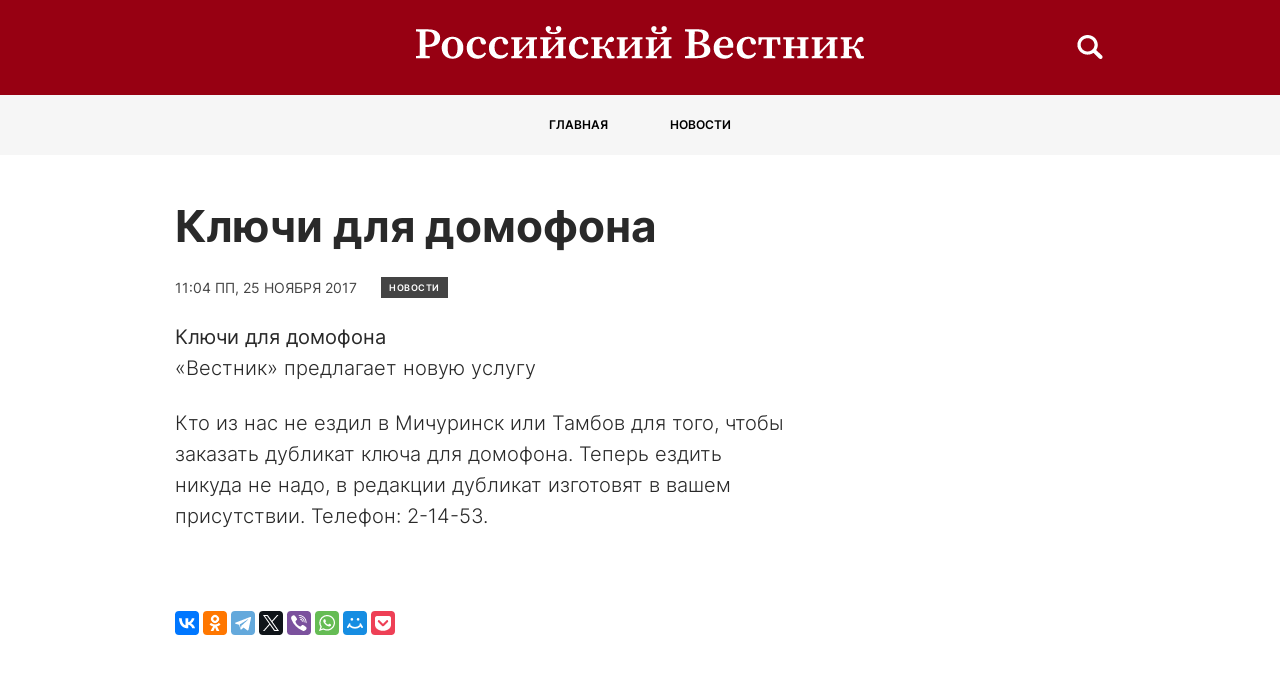

--- FILE ---
content_type: text/html; charset=UTF-8
request_url: https://vestnik68.ru/novosti/kljuchi-dlja-domofona/
body_size: 8922
content:
<!doctype html>
<html lang="ru-RU">
<head>
	<meta charset="UTF-8">
	<meta name="viewport" content="width=device-width, initial-scale=1">
	<link rel="profile" href="https://gmpg.org/xfn/11">

	<meta name='robots' content='index, follow, max-image-preview:large, max-snippet:-1, max-video-preview:-1' />
	<style>img:is([sizes="auto" i], [sizes^="auto," i]) { contain-intrinsic-size: 3000px 1500px }</style>
	
	<!-- This site is optimized with the Yoast SEO plugin v24.6 - https://yoast.com/wordpress/plugins/seo/ -->
	<title>Ключи для домофона - ВЕСТНИК</title>
	<link rel="canonical" href="https://vestnik68.ru/novosti/kljuchi-dlja-domofona/" />
	<meta property="og:locale" content="ru_RU" />
	<meta property="og:type" content="article" />
	<meta property="og:title" content="Ключи для домофона - ВЕСТНИК" />
	<meta property="og:description" content="Ключи для домофона  «Вестник» предлагает новую услугу Кто из нас не ездил в Мичуринск или Тамбов для того, чтобы заказать дубликат ключа для домофона. Теперь ездить никуда не надо, в редакции дубликат изготовят в вашем присутствии. Телефон:..." />
	<meta property="og:url" content="https://vestnik68.ru/novosti/kljuchi-dlja-domofona/" />
	<meta property="og:site_name" content="ВЕСТНИК" />
	<meta property="article:published_time" content="2017-11-25T23:04:46+00:00" />
	<meta name="author" content="admin" />
	<meta name="twitter:card" content="summary_large_image" />
	<meta name="twitter:label1" content="Написано автором" />
	<meta name="twitter:data1" content="admin" />
	<script type="application/ld+json" class="yoast-schema-graph">{"@context":"https://schema.org","@graph":[{"@type":"Article","@id":"https://vestnik68.ru/novosti/kljuchi-dlja-domofona/#article","isPartOf":{"@id":"https://vestnik68.ru/novosti/kljuchi-dlja-domofona/"},"author":{"name":"admin","@id":"https://vestnik68.ru/#/schema/person/af71bec05c5a66e617ef54bf4cba5bad"},"headline":"Ключи для домофона","datePublished":"2017-11-25T23:04:46+00:00","mainEntityOfPage":{"@id":"https://vestnik68.ru/novosti/kljuchi-dlja-domofona/"},"wordCount":42,"publisher":{"@id":"https://vestnik68.ru/#organization"},"articleSection":["Новости"],"inLanguage":"ru-RU"},{"@type":"WebPage","@id":"https://vestnik68.ru/novosti/kljuchi-dlja-domofona/","url":"https://vestnik68.ru/novosti/kljuchi-dlja-domofona/","name":"Ключи для домофона - ВЕСТНИК","isPartOf":{"@id":"https://vestnik68.ru/#website"},"datePublished":"2017-11-25T23:04:46+00:00","breadcrumb":{"@id":"https://vestnik68.ru/novosti/kljuchi-dlja-domofona/#breadcrumb"},"inLanguage":"ru-RU","potentialAction":[{"@type":"ReadAction","target":["https://vestnik68.ru/novosti/kljuchi-dlja-domofona/"]}]},{"@type":"BreadcrumbList","@id":"https://vestnik68.ru/novosti/kljuchi-dlja-domofona/#breadcrumb","itemListElement":[{"@type":"ListItem","position":1,"name":"Главная страница","item":"https://vestnik68.ru/"},{"@type":"ListItem","position":2,"name":"Ключи для домофона"}]},{"@type":"WebSite","@id":"https://vestnik68.ru/#website","url":"https://vestnik68.ru/","name":"ВЕСТНИК","description":"Российский вестник","publisher":{"@id":"https://vestnik68.ru/#organization"},"potentialAction":[{"@type":"SearchAction","target":{"@type":"EntryPoint","urlTemplate":"https://vestnik68.ru/?s={search_term_string}"},"query-input":{"@type":"PropertyValueSpecification","valueRequired":true,"valueName":"search_term_string"}}],"inLanguage":"ru-RU"},{"@type":"Organization","@id":"https://vestnik68.ru/#organization","name":"ВЕСТНИК","url":"https://vestnik68.ru/","logo":{"@type":"ImageObject","inLanguage":"ru-RU","@id":"https://vestnik68.ru/#/schema/logo/image/","url":"https://vestnik68.ru/wp-content/uploads/2022/09/logo.svg","contentUrl":"https://vestnik68.ru/wp-content/uploads/2022/09/logo.svg","width":503,"height":38,"caption":"ВЕСТНИК"},"image":{"@id":"https://vestnik68.ru/#/schema/logo/image/"}},{"@type":"Person","@id":"https://vestnik68.ru/#/schema/person/af71bec05c5a66e617ef54bf4cba5bad","name":"admin","image":{"@type":"ImageObject","inLanguage":"ru-RU","@id":"https://vestnik68.ru/#/schema/person/image/","url":"https://secure.gravatar.com/avatar/c657ec6faeb399ed5f6931fbf0b1d910?s=96&d=mm&r=g","contentUrl":"https://secure.gravatar.com/avatar/c657ec6faeb399ed5f6931fbf0b1d910?s=96&d=mm&r=g","caption":"admin"},"url":"https://vestnik68.ru/author/admin/"}]}</script>
	<!-- / Yoast SEO plugin. -->


<link rel="alternate" type="application/rss+xml" title="ВЕСТНИК &raquo; Лента" href="https://vestnik68.ru/feed/" />
<link rel="alternate" type="application/rss+xml" title="ВЕСТНИК &raquo; Лента комментариев" href="https://vestnik68.ru/comments/feed/" />
<link rel="alternate" type="application/rss+xml" title="ВЕСТНИК &raquo; Лента комментариев к &laquo;Ключи для домофона&raquo;" href="https://vestnik68.ru/novosti/kljuchi-dlja-domofona/feed/" />
<script>
window._wpemojiSettings = {"baseUrl":"https:\/\/s.w.org\/images\/core\/emoji\/15.0.3\/72x72\/","ext":".png","svgUrl":"https:\/\/s.w.org\/images\/core\/emoji\/15.0.3\/svg\/","svgExt":".svg","source":{"concatemoji":"https:\/\/vestnik68.ru\/wp-includes\/js\/wp-emoji-release.min.js?ver=6.7.2"}};
/*! This file is auto-generated */
!function(i,n){var o,s,e;function c(e){try{var t={supportTests:e,timestamp:(new Date).valueOf()};sessionStorage.setItem(o,JSON.stringify(t))}catch(e){}}function p(e,t,n){e.clearRect(0,0,e.canvas.width,e.canvas.height),e.fillText(t,0,0);var t=new Uint32Array(e.getImageData(0,0,e.canvas.width,e.canvas.height).data),r=(e.clearRect(0,0,e.canvas.width,e.canvas.height),e.fillText(n,0,0),new Uint32Array(e.getImageData(0,0,e.canvas.width,e.canvas.height).data));return t.every(function(e,t){return e===r[t]})}function u(e,t,n){switch(t){case"flag":return n(e,"\ud83c\udff3\ufe0f\u200d\u26a7\ufe0f","\ud83c\udff3\ufe0f\u200b\u26a7\ufe0f")?!1:!n(e,"\ud83c\uddfa\ud83c\uddf3","\ud83c\uddfa\u200b\ud83c\uddf3")&&!n(e,"\ud83c\udff4\udb40\udc67\udb40\udc62\udb40\udc65\udb40\udc6e\udb40\udc67\udb40\udc7f","\ud83c\udff4\u200b\udb40\udc67\u200b\udb40\udc62\u200b\udb40\udc65\u200b\udb40\udc6e\u200b\udb40\udc67\u200b\udb40\udc7f");case"emoji":return!n(e,"\ud83d\udc26\u200d\u2b1b","\ud83d\udc26\u200b\u2b1b")}return!1}function f(e,t,n){var r="undefined"!=typeof WorkerGlobalScope&&self instanceof WorkerGlobalScope?new OffscreenCanvas(300,150):i.createElement("canvas"),a=r.getContext("2d",{willReadFrequently:!0}),o=(a.textBaseline="top",a.font="600 32px Arial",{});return e.forEach(function(e){o[e]=t(a,e,n)}),o}function t(e){var t=i.createElement("script");t.src=e,t.defer=!0,i.head.appendChild(t)}"undefined"!=typeof Promise&&(o="wpEmojiSettingsSupports",s=["flag","emoji"],n.supports={everything:!0,everythingExceptFlag:!0},e=new Promise(function(e){i.addEventListener("DOMContentLoaded",e,{once:!0})}),new Promise(function(t){var n=function(){try{var e=JSON.parse(sessionStorage.getItem(o));if("object"==typeof e&&"number"==typeof e.timestamp&&(new Date).valueOf()<e.timestamp+604800&&"object"==typeof e.supportTests)return e.supportTests}catch(e){}return null}();if(!n){if("undefined"!=typeof Worker&&"undefined"!=typeof OffscreenCanvas&&"undefined"!=typeof URL&&URL.createObjectURL&&"undefined"!=typeof Blob)try{var e="postMessage("+f.toString()+"("+[JSON.stringify(s),u.toString(),p.toString()].join(",")+"));",r=new Blob([e],{type:"text/javascript"}),a=new Worker(URL.createObjectURL(r),{name:"wpTestEmojiSupports"});return void(a.onmessage=function(e){c(n=e.data),a.terminate(),t(n)})}catch(e){}c(n=f(s,u,p))}t(n)}).then(function(e){for(var t in e)n.supports[t]=e[t],n.supports.everything=n.supports.everything&&n.supports[t],"flag"!==t&&(n.supports.everythingExceptFlag=n.supports.everythingExceptFlag&&n.supports[t]);n.supports.everythingExceptFlag=n.supports.everythingExceptFlag&&!n.supports.flag,n.DOMReady=!1,n.readyCallback=function(){n.DOMReady=!0}}).then(function(){return e}).then(function(){var e;n.supports.everything||(n.readyCallback(),(e=n.source||{}).concatemoji?t(e.concatemoji):e.wpemoji&&e.twemoji&&(t(e.twemoji),t(e.wpemoji)))}))}((window,document),window._wpemojiSettings);
</script>
<style id='wp-emoji-styles-inline-css'>

	img.wp-smiley, img.emoji {
		display: inline !important;
		border: none !important;
		box-shadow: none !important;
		height: 1em !important;
		width: 1em !important;
		margin: 0 0.07em !important;
		vertical-align: -0.1em !important;
		background: none !important;
		padding: 0 !important;
	}
</style>
<link rel='stylesheet' id='wp-block-library-css' href='https://vestnik68.ru/wp-includes/css/dist/block-library/style.min.css?ver=6.7.2' media='all' />
<style id='classic-theme-styles-inline-css'>
/*! This file is auto-generated */
.wp-block-button__link{color:#fff;background-color:#32373c;border-radius:9999px;box-shadow:none;text-decoration:none;padding:calc(.667em + 2px) calc(1.333em + 2px);font-size:1.125em}.wp-block-file__button{background:#32373c;color:#fff;text-decoration:none}
</style>
<style id='global-styles-inline-css'>
:root{--wp--preset--aspect-ratio--square: 1;--wp--preset--aspect-ratio--4-3: 4/3;--wp--preset--aspect-ratio--3-4: 3/4;--wp--preset--aspect-ratio--3-2: 3/2;--wp--preset--aspect-ratio--2-3: 2/3;--wp--preset--aspect-ratio--16-9: 16/9;--wp--preset--aspect-ratio--9-16: 9/16;--wp--preset--color--black: #000000;--wp--preset--color--cyan-bluish-gray: #abb8c3;--wp--preset--color--white: #ffffff;--wp--preset--color--pale-pink: #f78da7;--wp--preset--color--vivid-red: #cf2e2e;--wp--preset--color--luminous-vivid-orange: #ff6900;--wp--preset--color--luminous-vivid-amber: #fcb900;--wp--preset--color--light-green-cyan: #7bdcb5;--wp--preset--color--vivid-green-cyan: #00d084;--wp--preset--color--pale-cyan-blue: #8ed1fc;--wp--preset--color--vivid-cyan-blue: #0693e3;--wp--preset--color--vivid-purple: #9b51e0;--wp--preset--gradient--vivid-cyan-blue-to-vivid-purple: linear-gradient(135deg,rgba(6,147,227,1) 0%,rgb(155,81,224) 100%);--wp--preset--gradient--light-green-cyan-to-vivid-green-cyan: linear-gradient(135deg,rgb(122,220,180) 0%,rgb(0,208,130) 100%);--wp--preset--gradient--luminous-vivid-amber-to-luminous-vivid-orange: linear-gradient(135deg,rgba(252,185,0,1) 0%,rgba(255,105,0,1) 100%);--wp--preset--gradient--luminous-vivid-orange-to-vivid-red: linear-gradient(135deg,rgba(255,105,0,1) 0%,rgb(207,46,46) 100%);--wp--preset--gradient--very-light-gray-to-cyan-bluish-gray: linear-gradient(135deg,rgb(238,238,238) 0%,rgb(169,184,195) 100%);--wp--preset--gradient--cool-to-warm-spectrum: linear-gradient(135deg,rgb(74,234,220) 0%,rgb(151,120,209) 20%,rgb(207,42,186) 40%,rgb(238,44,130) 60%,rgb(251,105,98) 80%,rgb(254,248,76) 100%);--wp--preset--gradient--blush-light-purple: linear-gradient(135deg,rgb(255,206,236) 0%,rgb(152,150,240) 100%);--wp--preset--gradient--blush-bordeaux: linear-gradient(135deg,rgb(254,205,165) 0%,rgb(254,45,45) 50%,rgb(107,0,62) 100%);--wp--preset--gradient--luminous-dusk: linear-gradient(135deg,rgb(255,203,112) 0%,rgb(199,81,192) 50%,rgb(65,88,208) 100%);--wp--preset--gradient--pale-ocean: linear-gradient(135deg,rgb(255,245,203) 0%,rgb(182,227,212) 50%,rgb(51,167,181) 100%);--wp--preset--gradient--electric-grass: linear-gradient(135deg,rgb(202,248,128) 0%,rgb(113,206,126) 100%);--wp--preset--gradient--midnight: linear-gradient(135deg,rgb(2,3,129) 0%,rgb(40,116,252) 100%);--wp--preset--font-size--small: 13px;--wp--preset--font-size--medium: 20px;--wp--preset--font-size--large: 36px;--wp--preset--font-size--x-large: 42px;--wp--preset--spacing--20: 0.44rem;--wp--preset--spacing--30: 0.67rem;--wp--preset--spacing--40: 1rem;--wp--preset--spacing--50: 1.5rem;--wp--preset--spacing--60: 2.25rem;--wp--preset--spacing--70: 3.38rem;--wp--preset--spacing--80: 5.06rem;--wp--preset--shadow--natural: 6px 6px 9px rgba(0, 0, 0, 0.2);--wp--preset--shadow--deep: 12px 12px 50px rgba(0, 0, 0, 0.4);--wp--preset--shadow--sharp: 6px 6px 0px rgba(0, 0, 0, 0.2);--wp--preset--shadow--outlined: 6px 6px 0px -3px rgba(255, 255, 255, 1), 6px 6px rgba(0, 0, 0, 1);--wp--preset--shadow--crisp: 6px 6px 0px rgba(0, 0, 0, 1);}:where(.is-layout-flex){gap: 0.5em;}:where(.is-layout-grid){gap: 0.5em;}body .is-layout-flex{display: flex;}.is-layout-flex{flex-wrap: wrap;align-items: center;}.is-layout-flex > :is(*, div){margin: 0;}body .is-layout-grid{display: grid;}.is-layout-grid > :is(*, div){margin: 0;}:where(.wp-block-columns.is-layout-flex){gap: 2em;}:where(.wp-block-columns.is-layout-grid){gap: 2em;}:where(.wp-block-post-template.is-layout-flex){gap: 1.25em;}:where(.wp-block-post-template.is-layout-grid){gap: 1.25em;}.has-black-color{color: var(--wp--preset--color--black) !important;}.has-cyan-bluish-gray-color{color: var(--wp--preset--color--cyan-bluish-gray) !important;}.has-white-color{color: var(--wp--preset--color--white) !important;}.has-pale-pink-color{color: var(--wp--preset--color--pale-pink) !important;}.has-vivid-red-color{color: var(--wp--preset--color--vivid-red) !important;}.has-luminous-vivid-orange-color{color: var(--wp--preset--color--luminous-vivid-orange) !important;}.has-luminous-vivid-amber-color{color: var(--wp--preset--color--luminous-vivid-amber) !important;}.has-light-green-cyan-color{color: var(--wp--preset--color--light-green-cyan) !important;}.has-vivid-green-cyan-color{color: var(--wp--preset--color--vivid-green-cyan) !important;}.has-pale-cyan-blue-color{color: var(--wp--preset--color--pale-cyan-blue) !important;}.has-vivid-cyan-blue-color{color: var(--wp--preset--color--vivid-cyan-blue) !important;}.has-vivid-purple-color{color: var(--wp--preset--color--vivid-purple) !important;}.has-black-background-color{background-color: var(--wp--preset--color--black) !important;}.has-cyan-bluish-gray-background-color{background-color: var(--wp--preset--color--cyan-bluish-gray) !important;}.has-white-background-color{background-color: var(--wp--preset--color--white) !important;}.has-pale-pink-background-color{background-color: var(--wp--preset--color--pale-pink) !important;}.has-vivid-red-background-color{background-color: var(--wp--preset--color--vivid-red) !important;}.has-luminous-vivid-orange-background-color{background-color: var(--wp--preset--color--luminous-vivid-orange) !important;}.has-luminous-vivid-amber-background-color{background-color: var(--wp--preset--color--luminous-vivid-amber) !important;}.has-light-green-cyan-background-color{background-color: var(--wp--preset--color--light-green-cyan) !important;}.has-vivid-green-cyan-background-color{background-color: var(--wp--preset--color--vivid-green-cyan) !important;}.has-pale-cyan-blue-background-color{background-color: var(--wp--preset--color--pale-cyan-blue) !important;}.has-vivid-cyan-blue-background-color{background-color: var(--wp--preset--color--vivid-cyan-blue) !important;}.has-vivid-purple-background-color{background-color: var(--wp--preset--color--vivid-purple) !important;}.has-black-border-color{border-color: var(--wp--preset--color--black) !important;}.has-cyan-bluish-gray-border-color{border-color: var(--wp--preset--color--cyan-bluish-gray) !important;}.has-white-border-color{border-color: var(--wp--preset--color--white) !important;}.has-pale-pink-border-color{border-color: var(--wp--preset--color--pale-pink) !important;}.has-vivid-red-border-color{border-color: var(--wp--preset--color--vivid-red) !important;}.has-luminous-vivid-orange-border-color{border-color: var(--wp--preset--color--luminous-vivid-orange) !important;}.has-luminous-vivid-amber-border-color{border-color: var(--wp--preset--color--luminous-vivid-amber) !important;}.has-light-green-cyan-border-color{border-color: var(--wp--preset--color--light-green-cyan) !important;}.has-vivid-green-cyan-border-color{border-color: var(--wp--preset--color--vivid-green-cyan) !important;}.has-pale-cyan-blue-border-color{border-color: var(--wp--preset--color--pale-cyan-blue) !important;}.has-vivid-cyan-blue-border-color{border-color: var(--wp--preset--color--vivid-cyan-blue) !important;}.has-vivid-purple-border-color{border-color: var(--wp--preset--color--vivid-purple) !important;}.has-vivid-cyan-blue-to-vivid-purple-gradient-background{background: var(--wp--preset--gradient--vivid-cyan-blue-to-vivid-purple) !important;}.has-light-green-cyan-to-vivid-green-cyan-gradient-background{background: var(--wp--preset--gradient--light-green-cyan-to-vivid-green-cyan) !important;}.has-luminous-vivid-amber-to-luminous-vivid-orange-gradient-background{background: var(--wp--preset--gradient--luminous-vivid-amber-to-luminous-vivid-orange) !important;}.has-luminous-vivid-orange-to-vivid-red-gradient-background{background: var(--wp--preset--gradient--luminous-vivid-orange-to-vivid-red) !important;}.has-very-light-gray-to-cyan-bluish-gray-gradient-background{background: var(--wp--preset--gradient--very-light-gray-to-cyan-bluish-gray) !important;}.has-cool-to-warm-spectrum-gradient-background{background: var(--wp--preset--gradient--cool-to-warm-spectrum) !important;}.has-blush-light-purple-gradient-background{background: var(--wp--preset--gradient--blush-light-purple) !important;}.has-blush-bordeaux-gradient-background{background: var(--wp--preset--gradient--blush-bordeaux) !important;}.has-luminous-dusk-gradient-background{background: var(--wp--preset--gradient--luminous-dusk) !important;}.has-pale-ocean-gradient-background{background: var(--wp--preset--gradient--pale-ocean) !important;}.has-electric-grass-gradient-background{background: var(--wp--preset--gradient--electric-grass) !important;}.has-midnight-gradient-background{background: var(--wp--preset--gradient--midnight) !important;}.has-small-font-size{font-size: var(--wp--preset--font-size--small) !important;}.has-medium-font-size{font-size: var(--wp--preset--font-size--medium) !important;}.has-large-font-size{font-size: var(--wp--preset--font-size--large) !important;}.has-x-large-font-size{font-size: var(--wp--preset--font-size--x-large) !important;}
:where(.wp-block-post-template.is-layout-flex){gap: 1.25em;}:where(.wp-block-post-template.is-layout-grid){gap: 1.25em;}
:where(.wp-block-columns.is-layout-flex){gap: 2em;}:where(.wp-block-columns.is-layout-grid){gap: 2em;}
:root :where(.wp-block-pullquote){font-size: 1.5em;line-height: 1.6;}
</style>
<link rel='stylesheet' id='rus_vestnik-style-css' href='https://vestnik68.ru/wp-content/themes/rus_vestnik/style.css?ver=1.0.0' media='all' />
<link rel='stylesheet' id='boo-grid-4.6-css' href='https://vestnik68.ru/wp-content/themes/rus_vestnik/bootstrap-grid.min.css?ver=1.0.0' media='all' />
<link rel='stylesheet' id='fancybox-css-css' href='https://vestnik68.ru/wp-content/themes/rus_vestnik/js/jquery.fancybox.min.css?ver=1.0.0' media='all' />
<script src="https://vestnik68.ru/wp-includes/js/jquery/jquery.min.js?ver=3.7.1" id="jquery-core-js"></script>
<script src="https://vestnik68.ru/wp-includes/js/jquery/jquery-migrate.min.js?ver=3.4.1" id="jquery-migrate-js"></script>
<link rel="https://api.w.org/" href="https://vestnik68.ru/wp-json/" /><link rel="alternate" title="JSON" type="application/json" href="https://vestnik68.ru/wp-json/wp/v2/posts/1024" /><link rel="EditURI" type="application/rsd+xml" title="RSD" href="https://vestnik68.ru/xmlrpc.php?rsd" />
<meta name="generator" content="WordPress 6.7.2" />
<link rel='shortlink' href='https://vestnik68.ru/?p=1024' />
<link rel="alternate" title="oEmbed (JSON)" type="application/json+oembed" href="https://vestnik68.ru/wp-json/oembed/1.0/embed?url=https%3A%2F%2Fvestnik68.ru%2Fnovosti%2Fkljuchi-dlja-domofona%2F" />
<link rel="alternate" title="oEmbed (XML)" type="text/xml+oembed" href="https://vestnik68.ru/wp-json/oembed/1.0/embed?url=https%3A%2F%2Fvestnik68.ru%2Fnovosti%2Fkljuchi-dlja-domofona%2F&#038;format=xml" />
<link rel="pingback" href="https://vestnik68.ru/xmlrpc.php"><link rel="icon" href="https://vestnik68.ru/wp-content/uploads/2022/08/favicon1.png" sizes="32x32" />
<link rel="icon" href="https://vestnik68.ru/wp-content/uploads/2022/08/favicon1.png" sizes="192x192" />
<link rel="apple-touch-icon" href="https://vestnik68.ru/wp-content/uploads/2022/08/favicon1.png" />
<meta name="msapplication-TileImage" content="https://vestnik68.ru/wp-content/uploads/2022/08/favicon1.png" />
</head>

<body class="post-template-default single single-post postid-1024 single-format-standard wp-custom-logo no-sidebar">

	
<div id="page" class="site">

<header class="compensate-for-scrollbar">
	<div class="header_main d-flex align-items-center">
		<div class="container relative">
			<div class="row align-items-center">
				<div class="col-md-3"></div>
				<div class="col-md-6 col-9">
					<div class="site-branding">
						<a href="https://vestnik68.ru/" class="custom-logo-link" rel="home"><img width="503" height="38" src="https://vestnik68.ru/wp-content/uploads/2022/09/logo.svg" class="custom-logo" alt="ВЕСТНИК" decoding="async" /></a>					</div>
				</div>
				<div class="col-md-3 col-2 search_wrap ml-auto">
					<div class="d-md-none d-block">
						<div class="burger"><span></span></div>
					</div>
					<div class="search_column d-md-block d-none">
						<div class="d-flex justify-content-end wrap_search h-100">
    <div class="search_panel">
        <form role="search" method="get" id="searchform" class="searchform d-flex" action="https://vestnik68.ru/">
                <input type="text" value="" name="s" id="s" placeholder="Найти новость..." required/>
                <label for="searchsubmit" class="s-submit d-flex align-items-center">
                    <svg width="21" height="20" viewBox="0 0 21 20" fill="none" xmlns="http://www.w3.org/2000/svg"><path d="M20.5027 17.2037L15.6747 12.5423C16.495 11.2815 16.9711 9.79126 16.9711 8.19198C16.9711 3.66741 13.1718 0 8.48536 0C3.79893 0 0 3.66741 0 8.19198C0 12.7167 3.79875 16.3838 8.48536 16.3838C10.2881 16.3838 11.9579 15.8397 13.332 14.9151L18.1026 19.5211C18.434 19.8408 18.8686 20 19.3026 20C19.7372 20 20.1712 19.8408 20.5032 19.5211C21.1657 18.8808 21.1657 17.8438 20.5027 17.2037ZM8.48536 13.7297C5.31776 13.7297 2.74966 11.2506 2.74966 8.19232C2.74966 5.13407 5.31776 2.65476 8.48536 2.65476C11.6531 2.65476 14.2211 5.13407 14.2211 8.19232C14.2211 11.2506 11.6531 13.7297 8.48536 13.7297Z"/></svg>
                    <input type="submit" id="searchsubmit" value="" />
                </label>
        </form>
    </div>
    <div class="s-icon d-flex">
    	<svg class="loop-icon" width="21" height="20" viewBox="0 0 21 20" fill="none" xmlns="http://www.w3.org/2000/svg"><path d="M20.5027 17.2037L15.6747 12.5423C16.495 11.2815 16.9711 9.79126 16.9711 8.19198C16.9711 3.66741 13.1718 0 8.48536 0C3.79893 0 0 3.66741 0 8.19198C0 12.7167 3.79875 16.3838 8.48536 16.3838C10.2881 16.3838 11.9579 15.8397 13.332 14.9151L18.1026 19.5211C18.434 19.8408 18.8686 20 19.3026 20C19.7372 20 20.1712 19.8408 20.5032 19.5211C21.1657 18.8808 21.1657 17.8438 20.5027 17.2037ZM8.48536 13.7297C5.31776 13.7297 2.74966 11.2506 2.74966 8.19232C2.74966 5.13407 5.31776 2.65476 8.48536 2.65476C11.6531 2.65476 14.2211 5.13407 14.2211 8.19232C14.2211 11.2506 11.6531 13.7297 8.48536 13.7297Z"/></svg>

        <svg class="loop-icon_close" width="20" height="19" viewBox="0 0 20 19" fill="none" xmlns="http://www.w3.org/2000/svg"><path fill-rule="evenodd" clip-rule="evenodd" d="M2.73529 0.79769C2.33837 0.400768 1.69483 0.400768 1.29791 0.797691C0.900988 1.19461 0.900988 1.83815 1.29791 2.23507L8.56286 9.50002L1.29796 16.7649C0.90104 17.1618 0.90104 17.8054 1.29796 18.2023C1.69488 18.5992 2.33842 18.5992 2.73534 18.2023L10.0002 10.9374L17.2651 18.2023C17.6621 18.5992 18.3056 18.5992 18.7025 18.2023C19.0994 17.8054 19.0994 17.1618 18.7025 16.7649L11.4376 9.50002L18.7026 2.23507C19.0995 1.83815 19.0995 1.19461 18.7026 0.797691C18.3057 0.400768 17.6621 0.400768 17.2652 0.79769L10.0002 8.06264L2.73529 0.79769Z"/><path d="M1.29791 0.797691L1.65146 1.15124L1.29791 0.797691ZM2.73529 0.79769L2.38174 1.15124L2.73529 0.79769ZM1.29791 2.23507L0.944357 2.58863H0.944357L1.29791 2.23507ZM8.56286 9.50002L8.91641 9.85358L9.26997 9.50002L8.91641 9.14647L8.56286 9.50002ZM1.29796 16.7649L0.944409 16.4114L0.944409 16.4114L1.29796 16.7649ZM1.29796 18.2023L0.944409 18.5559H0.944409L1.29796 18.2023ZM2.73534 18.2023L3.0889 18.5559H3.0889L2.73534 18.2023ZM10.0002 10.9374L10.3538 10.5839L10.0002 10.2303L9.64669 10.5839L10.0002 10.9374ZM18.7025 18.2023L19.0561 18.5559L19.0561 18.5559L18.7025 18.2023ZM18.7025 16.7649L19.0561 16.4114V16.4114L18.7025 16.7649ZM11.4376 9.50002L11.0841 9.14647L10.7305 9.50002L11.0841 9.85358L11.4376 9.50002ZM18.7026 2.23507L18.349 1.88152V1.88152L18.7026 2.23507ZM18.7026 0.797691L18.349 1.15124V1.15124L18.7026 0.797691ZM17.2652 0.79769L17.6187 1.15124V1.15124L17.2652 0.79769ZM10.0002 8.06264L9.64669 8.41619L10.0002 8.76975L10.3538 8.41619L10.0002 8.06264ZM1.65146 1.15124C1.85312 0.949584 2.18008 0.949584 2.38174 1.15124L3.08885 0.444137C2.49666 -0.148047 1.53654 -0.148047 0.944357 0.444137L1.65146 1.15124ZM1.65146 1.88152C1.4498 1.67986 1.4498 1.3529 1.65146 1.15124L0.944357 0.444137C0.352173 1.03632 0.352173 1.99644 0.944357 2.58863L1.65146 1.88152ZM8.91641 9.14647L1.65146 1.88152L0.944357 2.58863L8.20931 9.85358L8.91641 9.14647ZM8.20931 9.14647L0.944409 16.4114L1.65152 17.1185L8.91641 9.85358L8.20931 9.14647ZM0.944409 16.4114C0.352225 17.0036 0.352225 17.9637 0.944409 18.5559L1.65152 17.8488C1.44986 17.6471 1.44986 17.3201 1.65152 17.1185L0.944409 16.4114ZM0.944409 18.5559C1.53659 19.148 2.49671 19.148 3.0889 18.5559L2.38179 17.8488C2.18013 18.0504 1.85318 18.0504 1.65152 17.8488L0.944409 18.5559ZM3.0889 18.5559L10.3538 11.291L9.64669 10.5839L2.38179 17.8488L3.0889 18.5559ZM17.6187 17.8488L10.3538 10.5839L9.64669 11.291L16.9116 18.5559L17.6187 17.8488ZM18.349 17.8488C18.1473 18.0504 17.8204 18.0504 17.6187 17.8488L16.9116 18.5559C17.5038 19.148 18.4639 19.148 19.0561 18.5559L18.349 17.8488ZM18.349 17.1185C18.5506 17.3201 18.5506 17.6471 18.349 17.8488L19.0561 18.5559C19.6483 17.9637 19.6483 17.0036 19.0561 16.4114L18.349 17.1185ZM11.0841 9.85358L18.349 17.1185L19.0561 16.4114L11.7912 9.14647L11.0841 9.85358ZM11.7912 9.85358L19.0561 2.58863L18.349 1.88152L11.0841 9.14647L11.7912 9.85358ZM19.0561 2.58863C19.6483 1.99644 19.6483 1.03632 19.0561 0.444137L18.349 1.15124C18.5507 1.3529 18.5507 1.67986 18.349 1.88152L19.0561 2.58863ZM19.0561 0.444138C18.4639 -0.148047 17.5038 -0.148048 16.9116 0.444137L17.6187 1.15124C17.8204 0.949584 18.1474 0.949584 18.349 1.15124L19.0561 0.444138ZM16.9116 0.444137L9.64669 7.70909L10.3538 8.41619L17.6187 1.15124L16.9116 0.444137ZM2.38174 1.15124L9.64669 8.41619L10.3538 7.70909L3.08885 0.444137L2.38174 1.15124Z"/></svg>
    </div>
</div>					</div>
				</div>
			</div>
		</div>
	</div>
	<div class="menu_inner">
		<div class="container">
			<nav>
				<div class="menu-menu-header-container"><ul id="menu-menu-header" class=""><li id="menu-item-11505" class="menu-item menu-item-type-post_type menu-item-object-page menu-item-home menu-item-11505"><a href="https://vestnik68.ru/">Главная</a></li>
<li id="menu-item-11506" class="menu-item menu-item-type-taxonomy menu-item-object-category current-post-ancestor current-menu-parent current-post-parent menu-item-11506"><a href="https://vestnik68.ru/novosti/">Новости</a></li>
</ul></div>			</nav>
			<div class="d-md-none d-block">
				<div class="d-flex justify-content-end wrap_search h-100">
				    <div class="search_panel">
				        <form role="search" method="get" id="searchform" class="searchform d-flex" action="https://vestnik68.ru/">
				                <input type="text" value="" name="s" id="s" placeholder="Найти новость..." required/>
				                <label for="searchsubmit-2" class="s-submit d-flex align-items-center">
				                    <svg width="21" height="20" viewBox="0 0 21 20" fill="none" xmlns="http://www.w3.org/2000/svg"><path d="M20.5027 17.2037L15.6747 12.5423C16.495 11.2815 16.9711 9.79126 16.9711 8.19198C16.9711 3.66741 13.1718 0 8.48536 0C3.79893 0 0 3.66741 0 8.19198C0 12.7167 3.79875 16.3838 8.48536 16.3838C10.2881 16.3838 11.9579 15.8397 13.332 14.9151L18.1026 19.5211C18.434 19.8408 18.8686 20 19.3026 20C19.7372 20 20.1712 19.8408 20.5032 19.5211C21.1657 18.8808 21.1657 17.8438 20.5027 17.2037ZM8.48536 13.7297C5.31776 13.7297 2.74966 11.2506 2.74966 8.19232C2.74966 5.13407 5.31776 2.65476 8.48536 2.65476C11.6531 2.65476 14.2211 5.13407 14.2211 8.19232C14.2211 11.2506 11.6531 13.7297 8.48536 13.7297Z"/></svg>
				                    <input class="d-none" type="submit" id="searchsubmit-2" value="" />
				                </label>
				        </form>
				    </div>
				</div>
			</div>
		</div>
	</div>
</header>

<main>
	<div class="container">
		<div class="row">
			<div class="col-md-8">
				<article class="single_post">
											
						<h1>Ключи для домофона</h1>						<div class="single_meta d-flex align-items-center flex-wrap">
							<div class="date_post">11:04 пп, 25 ноября 2017</div>
							<div><a class="cat-name" href="https://vestnik68.ru/novosti/">Новости</a></div>
						</div>
						<div class="mb-2">
													</div>
						
						<div class="content_acticle">
							<p><strong>Ключи для домофона </strong><br />
«Вестник» предлагает новую услугу</p>
<p>Кто из нас не ездил в Мичуринск или Тамбов для того, чтобы заказать дубликат ключа для домофона. Теперь ездить никуда не надо, в редакции дубликат изготовят в вашем присутствии. Телефон: 2-14-53.</p>
<p>  </p>
						</div>
								
											<script src="https://yastatic.net/share2/share.js"></script>
					<div class="ya-share2" data-curtain data-services="vkontakte,facebook,odnoklassniki,telegram,twitter,viber,whatsapp,moimir,pocket"></div>
				</article>
			</div>
			<div class="col-md-4">
				
<aside id="secondary" class="widget-area">
	</aside>
			</div>
		</div>
		
		<h2 class="other_posts_title">Другие новости</h2>
			<div class="last_news other_posts">
        
                    
<div>
    <div class="wrap_news">
        <a class="cat-name" href="https://vestnik68.ru/novosti/">Новости</a>        <a href="https://vestnik68.ru/novosti/novosti-14-dekabrja-novosti-vestnik/" class="d-block">
        	<div class="thumbnail_news">
        		        			<img src="https://vestnik68.ru/wp-content/themes/rus_vestnik/img/no-img.jpg">
        		        	</div>
        </a>
        <div class="wrap_title_news">
    		<a href="https://vestnik68.ru/novosti/novosti-14-dekabrja-novosti-vestnik/" class="title_news">
    			Новости 14 декабря | Новости ВЕСТНИК    		</a>
    	</div>
    </div>
</div>
<div>
    <div class="wrap_news">
        <a class="cat-name" href="https://vestnik68.ru/novosti/">Новости</a>        <a href="https://vestnik68.ru/novosti/zabotlivyj-marshrut/" class="d-block">
        	<div class="thumbnail_news">
        		        			<img src="https://vestnik68.ru/wp-content/themes/rus_vestnik/img/no-img.jpg">
        		        	</div>
        </a>
        <div class="wrap_title_news">
    		<a href="https://vestnik68.ru/novosti/zabotlivyj-marshrut/" class="title_news">
    			Заботливый маршрут    		</a>
    	</div>
    </div>
</div>
<div>
    <div class="wrap_news">
        <a class="cat-name" href="https://vestnik68.ru/novosti/">Новости</a>        <a href="https://vestnik68.ru/novosti/nagrady-vestniku-novosti-vestnik/" class="d-block">
        	<div class="thumbnail_news">
        		        			<img src="https://vestnik68.ru/wp-content/themes/rus_vestnik/img/no-img.jpg">
        		        	</div>
        </a>
        <div class="wrap_title_news">
    		<a href="https://vestnik68.ru/novosti/nagrady-vestniku-novosti-vestnik/" class="title_news">
    			Награды – «Вестнику» | Новости ВЕСТНИК    		</a>
    	</div>
    </div>
</div>
<div>
    <div class="wrap_news">
        <a class="cat-name" href="https://vestnik68.ru/novosti/">Новости</a>        <a href="https://vestnik68.ru/novosti/novosti-1-fevralja-novosti-vestnik/" class="d-block">
        	<div class="thumbnail_news">
        		        			<img src="https://vestnik68.ru/wp-content/themes/rus_vestnik/img/no-img.jpg">
        		        	</div>
        </a>
        <div class="wrap_title_news">
    		<a href="https://vestnik68.ru/novosti/novosti-1-fevralja-novosti-vestnik/" class="title_news">
    			Новости 1 февраля | Новости ВЕСТНИК    		</a>
    	</div>
    </div>
</div>                        </div>
	</div>
</main>


	<footer id="colophon" class="site-footer">
		<div class="container">
			<div class="d-flex flex-sm-nowrap flex-wrap justify-content-between align-items-center">
				<div class="mr-3 col-ld-3 col-md-4 px-0">
					<div class="site-branding">
						<a href="https://vestnik68.ru">
							<img src="https://vestnik68.ru/wp-content/uploads/2022/09/logo-footer.svg" class="custom-logo">
						</a>
					</div>
					<p class="my-0 site_desc">© 2025 <span>vestnik68.ru</span> - Российский вестник</p>
				</div>
				
				<nav>
					<div class="menu-menu-3-container"><ul id="menu-menu-3" class="footer_menu d-md-flex d-none flex-wrap justify-content-end"><li id="menu-item-11436" class="menu-item menu-item-type-custom menu-item-object-custom menu-item-home menu-item-11436"><a href="https://vestnik68.ru/">Главная</a></li>
</ul></div>					<div class="menu-menu-3-container"><ul id="menu-menu-4" class="footer_menu mt-md-0 mt-3 d-md-none d-flex flex-wrap justify-content-start"><li class="menu-item menu-item-type-custom menu-item-object-custom menu-item-home menu-item-11436"><a href="https://vestnik68.ru/">Главная</a></li>
</ul></div>				</nav>
			</div>
		</div>
	</footer>



</div>

<script src="https://vestnik68.ru/wp-content/themes/rus_vestnik/js/jquery.fancybox.min.js?ver=1.0.0" id="fancybox-js-js"></script>
<script src="https://vestnik68.ru/wp-content/themes/rus_vestnik/js/ajax_loadmore.js?ver=1.0.0" id="ajax_loadmore-js-js"></script>
<script src="https://vestnik68.ru/wp-content/themes/rus_vestnik/js/custom.js?ver=1.0.0" id="custom-js-js"></script>

<script defer src="https://static.cloudflareinsights.com/beacon.min.js/vcd15cbe7772f49c399c6a5babf22c1241717689176015" integrity="sha512-ZpsOmlRQV6y907TI0dKBHq9Md29nnaEIPlkf84rnaERnq6zvWvPUqr2ft8M1aS28oN72PdrCzSjY4U6VaAw1EQ==" data-cf-beacon='{"version":"2024.11.0","token":"28af293fda2f48bc9e096ebf29a78870","r":1,"server_timing":{"name":{"cfCacheStatus":true,"cfEdge":true,"cfExtPri":true,"cfL4":true,"cfOrigin":true,"cfSpeedBrain":true},"location_startswith":null}}' crossorigin="anonymous"></script>
</body>
</html>

<!--
Performance optimized by W3 Total Cache. Learn more: https://www.boldgrid.com/w3-total-cache/

Кэширование страницы с использованием Disk: Enhanced 

Served from: vestnik68.ru @ 2025-04-21 08:04:22 by W3 Total Cache
-->

--- FILE ---
content_type: text/css
request_url: https://vestnik68.ru/wp-content/themes/rus_vestnik/style.css?ver=1.0.0
body_size: 8612
content:
/*!
Theme Name: rus_vestnik
Theme URI: http://underscores.me/
Author: WP dev.
Author URI: https://t.me/hello_wp
Description: yeah :) 2022
Version: 1.0.0
Tested up to: 5.4
Requires PHP: 5.6
License: GNU General Public License v2 or later
License URI: LICENSE
Text Domain: rus_vestnik
Tags: custom-background, custom-logo, custom-menu, featured-images, threaded-comments, translation-ready

Normalizing styles have been helped along thanks to the fine work of
Nicolas Gallagher and Jonathan Neal https://necolas.github.io/normalize.css/
*/


/* inter-300 - latin_cyrillic */
@font-face {
	font-family: 'Inter';
	font-style: normal;
	font-weight: 300;
	src:
	   url('./fonts/inter-v12-latin_cyrillic-300.woff2') format('woff2'), /* Chrome 26+, Opera 23+, Firefox 39+ */
	   url('./fonts/inter-v12-latin_cyrillic-300.woff') format('woff'); /* Chrome 6+, Firefox 3.6+, IE 9+, Safari 5.1+ */
	   font-display: swap;
}
/* inter-regular - latin_cyrillic */
@font-face {
	font-family: 'Inter';
	font-style: normal;
	font-weight: 400;
	src:
	   url('./fonts/inter-v12-latin_cyrillic-regular.woff2') format('woff2'), /* Chrome 26+, Opera 23+, Firefox 39+ */
	   url('./fonts/inter-v12-latin_cyrillic-regular.woff') format('woff'); /* Chrome 6+, Firefox 3.6+, IE 9+, Safari 5.1+ */
	   font-display: swap;
}
/* inter-600 - latin_cyrillic */
@font-face {
	font-family: 'Inter';
	font-style: normal;
	font-weight: 600;
	src:
	   url('./fonts/inter-v12-latin_cyrillic-600.woff2') format('woff2'), /* Chrome 26+, Opera 23+, Firefox 39+ */
	   url('./fonts/inter-v12-latin_cyrillic-600.woff') format('woff'); /* Chrome 6+, Firefox 3.6+, IE 9+, Safari 5.1+ */
	   font-display: swap;
}
/* inter-700 - latin_cyrillic */
@font-face {
	font-family: 'Inter';
	font-style: normal;
	font-weight: 700;
	src:
	   url('./fonts/inter-v12-latin_cyrillic-700.woff2') format('woff2'), /* Chrome 26+, Opera 23+, Firefox 39+ */
	   url('./fonts/inter-v12-latin_cyrillic-700.woff') format('woff'); /* Chrome 6+, Firefox 3.6+, IE 9+, Safari 5.1+ */
	   font-display: swap;
}
/* source-serif-pro-600 - latin_cyrillic */
@font-face {
	font-family: 'Source Serif Pro';
	font-style: normal;
	font-weight: 600;
	src: 
	   url('./fonts/source-serif-pro-v15-latin_cyrillic-600.woff2') format('woff2'), /* Chrome 26+, Opera 23+, Firefox 39+ */
	   url('./fonts/source-serif-pro-v15-latin_cyrillic-600.woff') format('woff'); /* Chrome 6+, Firefox 3.6+, IE 9+, Safari 5.1+ */
	   font-display: swap;
}

:root{
	--primary: #970012;
	--grey-lightest: #F6F6F6;
	--grey-medium: #444444;
	--grey-black: #292929;
	--hover-header: #F3B9B9;
}


* {
    -webkit-overflow-scrolling: touch;
}


html {
	line-height: 1.15;
	-webkit-text-size-adjust: 100%;
}

/* Sections
	 ========================================================================== */

/**
 * Remove the margin in all browsers.
 */
body {
	margin: 0;
}

/**
 * Render the `main` element consistently in IE.
 */
main {
	display: block;
}


/* Grouping content
	 ========================================================================== */

/**
 * 1. Add the correct box sizing in Firefox.
 * 2. Show the overflow in Edge and IE.
 */
hr {
	-webkit-box-sizing: content-box;
	        box-sizing: content-box;
	height: 0;
	overflow: visible;
}
table {
  border-collapse: collapse;
}
tr, td{
	padding: 10px;
	border: 1px solid #ddd;
}
blockquote.wp-block-quote {
    padding: 10px;
    border-left: 4px solid #ddd;
    margin: 20px 0;
    background: #eee;
}
blockquote.wp-block-quote p {
    padding: 10px;
    margin: 0;
}
/**
 * 1. Correct the inheritance and scaling of font size in all browsers.
 * 2. Correct the odd `em` font sizing in all browsers.
 */
pre {
	font-family: monospace, monospace;
	font-size: 1em;
}

/* Text-level semantics
	 ========================================================================== */

/**
 * Remove the gray background on active links in IE 10.
 */
a {
	background-color: transparent;
}

/**
 * 1. Remove the bottom border in Chrome 57-
 * 2. Add the correct text decoration in Chrome, Edge, IE, Opera, and Safari.
 */
abbr[title] {
	border-bottom: none;
	text-decoration: underline;
	-webkit-text-decoration: underline dotted;
	        text-decoration: underline dotted;
}

/**
 * Add the correct font weight in Chrome, Edge, and Safari.
 */
b,
strong {
	font-weight: bolder;
}

/**
 * 1. Correct the inheritance and scaling of font size in all browsers.
 * 2. Correct the odd `em` font sizing in all browsers.
 */
code,
kbd,
samp {
	font-family: monospace, monospace;
	font-size: 1em;
}

/**
 * Add the correct font size in all browsers.
 */
small {
	font-size: 80%;
}

/**
 * Prevent `sub` and `sup` elements from affecting the line height in
 * all browsers.
 */
sub,
sup {
	font-size: 75%;
	line-height: 0;
	position: relative;
	vertical-align: baseline;
}

sub {
	bottom: -0.25em;
}

sup {
	top: -0.5em;
}

/* Embedded content
	 ========================================================================== */

/**
 * Remove the border on images inside links in IE 10.
 */
img {
	border-style: none;
}

/* Forms
	 ========================================================================== */

/**
 * 1. Change the font styles in all browsers.
 * 2. Remove the margin in Firefox and Safari.
 */
button,
input,
optgroup,
select,
textarea {
	font-family: inherit;
	font-size: 100%;
	line-height: 1.15;
	margin: 0;
}

/**
 * Show the overflow in IE.
 * 1. Show the overflow in Edge.
 */
button,
input {
	overflow: visible;
}

/**
 * Remove the inheritance of text transform in Edge, Firefox, and IE.
 * 1. Remove the inheritance of text transform in Firefox.
 */
button,
select {
	text-transform: none;
}

/**
 * Correct the inability to style clickable types in iOS and Safari.
 */
button,
[type="button"],
[type="reset"],
[type="submit"] {
	-webkit-appearance: button;
}

/**
 * Remove the inner border and padding in Firefox.
 */
button::-moz-focus-inner,
[type="button"]::-moz-focus-inner,
[type="reset"]::-moz-focus-inner,
[type="submit"]::-moz-focus-inner {
	border-style: none;
	padding: 0;
}

/**
 * Restore the focus styles unset by the previous rule.
 */
button:-moz-focusring,
[type="button"]:-moz-focusring,
[type="reset"]:-moz-focusring,
[type="submit"]:-moz-focusring {
	outline: 1px dotted ButtonText;
}

/**
 * Correct the padding in Firefox.
 */
fieldset {
	padding: 0.35em 0.75em 0.625em;
}

/**
 * 1. Correct the text wrapping in Edge and IE.
 * 2. Correct the color inheritance from `fieldset` elements in IE.
 * 3. Remove the padding so developers are not caught out when they zero out
 *		`fieldset` elements in all browsers.
 */
legend {
	-webkit-box-sizing: border-box;
	        box-sizing: border-box;
	color: inherit;
	display: table;
	max-width: 100%;
	padding: 0;
	white-space: normal;
}

/**
 * Add the correct vertical alignment in Chrome, Firefox, and Opera.
 */
progress {
	vertical-align: baseline;
}

/**
 * Remove the default vertical scrollbar in IE 10+.
 */
textarea {
	overflow: auto;
}

/**
 * 1. Add the correct box sizing in IE 10.
 * 2. Remove the padding in IE 10.
 */
[type="checkbox"],
[type="radio"] {
	-webkit-box-sizing: border-box;
	        box-sizing: border-box;
	padding: 0;
}

/**
 * Correct the cursor style of increment and decrement buttons in Chrome.
 */
[type="number"]::-webkit-inner-spin-button,
[type="number"]::-webkit-outer-spin-button {
	height: auto;
}

/**
 * 1. Correct the odd appearance in Chrome and Safari.
 * 2. Correct the outline style in Safari.
 */
[type="search"] {
	-webkit-appearance: textfield;
	outline-offset: -2px;
}

/**
 * Remove the inner padding in Chrome and Safari on macOS.
 */
[type="search"]::-webkit-search-decoration {
	-webkit-appearance: none;
}

/**
 * 1. Correct the inability to style clickable types in iOS and Safari.
 * 2. Change font properties to `inherit` in Safari.
 */
::-webkit-file-upload-button {
	-webkit-appearance: button;
	font: inherit;
}

/* Interactive
	 ========================================================================== */

/*
 * Add the correct display in Edge, IE 10+, and Firefox.
 */
details {
	display: block;
}

/*
 * Add the correct display in all browsers.
 */
summary {
	display: list-item;
}

/* Misc
	 ========================================================================== */

/**
 * Add the correct display in IE 10+.
 */
template {
	display: none;
}

/**
 * Add the correct display in IE 10.
 */
[hidden] {
	display: none;
}

/* Box sizing
--------------------------------------------- */

/* Inherit box-sizing to more easily change it's value on a component level.
@link http://css-tricks.com/inheriting-box-sizing-probably-slightly-better-best-practice/ */
*,
*::before,
*::after {
	-webkit-box-sizing: inherit;
	        box-sizing: inherit;
}

html {
	-webkit-box-sizing: border-box;
	        box-sizing: border-box;
}

/*--------------------------------------------------------------
# Base
--------------------------------------------------------------*/

/* Typography
--------------------------------------------- */
body,
button,
input,
select,
optgroup,
textarea {
	color: var(--grey-black);
	font-family: 'Inter';
	font-size: 20px;
	font-weight: 300;
	line-height: 1.5;
}

h1,
h2,
h3,
h4,
h5,
h6 {
	clear: both;
	line-height: normal;
	margin: 0 0 20px 0;
	font-weight: 700;
}

p {
	margin: 0 0 24px 0;
}

dfn,
cite,
em,
i {
	font-style: italic;
}

blockquote {
	margin: 0 1.5em;
}

address {
	margin: 0 0 1.5em;
}

pre {
	background: #eee;
	font-family: "Courier 10 Pitch", courier, monospace;
	line-height: 1.6;
	margin-bottom: 1.6em;
	max-width: 100%;
	overflow: auto;
	padding: 1.6em;
}

code,
kbd,
tt,
var {
	font-family: monaco, consolas, "Andale Mono", "DejaVu Sans Mono", monospace;
}

abbr,
acronym {
	border-bottom: 1px dotted #666;
	cursor: help;
}

mark,
ins {
	background: #fff9c0;
	text-decoration: none;
}

big {
	font-size: 125%;
}

/* Elements
--------------------------------------------- */
body {
	background: #fff;
}

hr {
	background-color: #E2E2E2;;
	border: 0;
	height: 1px;
	margin: 30px 0;
}

ul,
ol {
	margin: 0 0 1.5em 0;
}

ul {
	list-style: disc;
}

ol {
	list-style: decimal;
}

li > ul,
li > ol {
	margin-bottom: 0;
	margin-left: 1.5em;
}

dt {
	font-weight: 700;
}

dd {
	margin: 0 1.5em 1.5em;
}

/* Make sure embeds and iframes fit their containers. */
embed,
iframe,
object {
	max-width: 100%;
}

img {
	height: auto;
	max-width: 100%;
}

figure {
	margin: 1em 0;
}

table {
	margin: 0 0 1.5em;
	width: 100%;
}

/* Links
--------------------------------------------- */
a {
	color: var(--primary);
	text-decoration: none;
}


a:hover {
	color: var(--primary);
}

a:hover,
a:active {
	outline: 0;
}

/* Forms
--------------------------------------------- */

input[type="button"] {
	-webkit-appearance: none;
	-moz-appearance: none;
	appearance: none;
}



select {
	border: 1px solid #ccc;
}

textarea {
	width: 100%;
}

/*--------------------------------------------------------------
# Layouts
--------------------------------------------------------------*/

/*--------------------------------------------------------------
# Components
--------------------------------------------------------------*/

/* Navigation
--------------------------------------------- */
.main-navigation {
	display: block;
	width: 100%;
}

.main-navigation ul {
	display: none;
	list-style: none;
	margin: 0;
	padding-left: 0;
}

.main-navigation ul ul {
	-webkit-box-shadow: 0 3px 3px rgba(0, 0, 0, 0.2);
	        box-shadow: 0 3px 3px rgba(0, 0, 0, 0.2);
	float: left;
	position: absolute;
	top: 100%;
	left: -999em;
	z-index: 99999;
}

.main-navigation ul ul ul {
	left: -999em;
	top: 0;
}

.main-navigation ul ul li:hover > ul,
.main-navigation ul ul li.focus > ul {
	display: block;
	left: auto;
}

.main-navigation ul ul a {
	width: 200px;
}

.main-navigation ul li:hover > ul,
.main-navigation ul li.focus > ul {
	left: auto;
}

.main-navigation li {
	position: relative;
}

.main-navigation a {
	display: block;
	text-decoration: none;
}

/* Small menu. */
.menu-toggle,
.main-navigation.toggled ul {
	display: block;
}

@media screen and (min-width: 37.5em) {

	.menu-toggle {
		display: none;
	}

	.main-navigation ul {
		display: -webkit-box;
		display: -webkit-flex;
		display: -ms-flexbox;
		display: flex;
	}
}

.site-main .comment-navigation,
.site-main
.posts-navigation,
.site-main
.post-navigation {
	margin: 0 0 1.5em;
}

.comment-navigation .nav-links,
.posts-navigation .nav-links,
.post-navigation .nav-links {
	display: -webkit-box;
	display: -webkit-flex;
	display: -ms-flexbox;
	display: flex;
}

.comment-navigation .nav-previous,
.posts-navigation .nav-previous,
.post-navigation .nav-previous {
	-webkit-box-flex: 1;
	-webkit-flex: 1 0 50%;
	    -ms-flex: 1 0 50%;
	        flex: 1 0 50%;
}

.comment-navigation .nav-next,
.posts-navigation .nav-next,
.post-navigation .nav-next {
	text-align: end;
	-webkit-box-flex: 1;
	-webkit-flex: 1 0 50%;
	    -ms-flex: 1 0 50%;
	        flex: 1 0 50%;
}

/* Posts and pages
--------------------------------------------- */
.sticky {
	display: block;
}


.updated:not(.published) {
	display: none;
}

.page-content,
.entry-content,
.entry-summary {
	margin: 1.5em 0 0;
}

.page-links {
	clear: both;
	margin: 0 0 1.5em;
}

/* Comments
--------------------------------------------- */
.comment-content a {
	word-wrap: break-word;
}

.bypostauthor {
	display: block;
}

/* Widgets
--------------------------------------------- */
.widget {
	margin: 0 0 1.5em;
}

.widget select {
	max-width: 100%;
}

/* Media
--------------------------------------------- */
.page-content .wp-smiley,
.entry-content .wp-smiley,
.comment-content .wp-smiley {
	border: none;
	margin-bottom: 0;
	margin-top: 0;
	padding: 0;
}

/* Make sure logo link wraps around logo image. */
.custom-logo-link {
	display: inline-block;
}

/* Captions
--------------------------------------------- */
.wp-caption {
	margin-bottom: 1.5em;
	max-width: 100%;
}

.wp-caption img[class*="wp-image-"] {
	display: block;
	margin-left: auto;
	margin-right: auto;
}

.wp-caption .wp-caption-text {
	margin: 0.8075em 0;
}

.wp-caption-text {
	text-align: center;
}

/* Galleries
--------------------------------------------- */
.gallery {
	margin-bottom: 1.5em;
	display: -ms-grid;
	display: grid;
	grid-gap: 1.5em;
}

.gallery-item {
	display: inline-block;
	text-align: center;
	width: 100%;
}

.gallery-columns-2 {
	-ms-grid-columns: (1fr)[2];
	grid-template-columns: repeat(2, 1fr);
}

.gallery-columns-3 {
	-ms-grid-columns: (1fr)[3];
	grid-template-columns: repeat(3, 1fr);
}

.gallery-columns-4 {
	-ms-grid-columns: (1fr)[4];
	grid-template-columns: repeat(4, 1fr);
}

.gallery-columns-5 {
	-ms-grid-columns: (1fr)[5];
	grid-template-columns: repeat(5, 1fr);
}

.gallery-columns-6 {
	-ms-grid-columns: (1fr)[6];
	grid-template-columns: repeat(6, 1fr);
}

.gallery-columns-7 {
	-ms-grid-columns: (1fr)[7];
	grid-template-columns: repeat(7, 1fr);
}

.gallery-columns-8 {
	-ms-grid-columns: (1fr)[8];
	grid-template-columns: repeat(8, 1fr);
}

.gallery-columns-9 {
	-ms-grid-columns: (1fr)[9];
	grid-template-columns: repeat(9, 1fr);
}

.gallery-caption {
	display: block;
}

/*--------------------------------------------------------------
# Plugins
--------------------------------------------------------------*/

/* Jetpack infinite scroll
--------------------------------------------- */

/* Hide the Posts Navigation and the Footer when Infinite Scroll is in use. */
.infinite-scroll .posts-navigation,
.infinite-scroll.neverending .site-footer {
	display: none;
}

/* Re-display the Theme Footer when Infinite Scroll has reached its end. */
.infinity-end.neverending .site-footer {
	display: block;
}

/*--------------------------------------------------------------
# Utilities
--------------------------------------------------------------*/

/* Accessibility
--------------------------------------------- */

/* Text meant only for screen readers. */
.screen-reader-text {
	border: 0;
	clip: rect(1px, 1px, 1px, 1px);
	-webkit-clip-path: inset(50%);
	        clip-path: inset(50%);
	height: 1px;
	margin: -1px;
	overflow: hidden;
	padding: 0;
	position: absolute !important;
	width: 1px;
	word-wrap: normal !important;
}

.screen-reader-text:focus {
	background-color: #f1f1f1;
	-webkit-border-radius: 3px;
	        border-radius: 3px;
	-webkit-box-shadow: 0 0 2px 2px rgba(0, 0, 0, 0.6);
	        box-shadow: 0 0 2px 2px rgba(0, 0, 0, 0.6);
	clip: auto !important;
	-webkit-clip-path: none;
	        clip-path: none;
	color: #21759b;
	display: block;
	font-size: 0.875rem;
	font-weight: 700;
	height: auto;
	left: 5px;
	line-height: normal;
	padding: 15px 23px 14px;
	text-decoration: none;
	top: 5px;
	width: auto;
	z-index: 100000;
}

/* Do not show the outline on the skip link target. */
#primary[tabindex="-1"]:focus {
	outline: 0;
}

/* Alignments
--------------------------------------------- */
.alignleft {

	/*rtl:ignore*/
	float: left;

	/*rtl:ignore*/
	margin-right: 1.5em;
	margin-bottom: 1.5em;
}

.alignright {

	/*rtl:ignore*/
	float: right;

	/*rtl:ignore*/
	margin-left: 1.5em;
	margin-bottom: 1.5em;
}

.aligncenter {
	clear: both;
	display: block;
	margin-left: auto;
	margin-right: auto;
	margin-bottom: 1.5em;
}
/*gutenberg */
.alignfull > div {
    max-width: 1140px;
    margin: auto;
    padding-left: 15px;
    padding-right: 15px;
}
.alignfull{
    width: 100vw;
    max-width: 100vw;
    margin-left: -webkit-calc(50% - 50vw);
    margin-left: calc(50% - 50vw);
    padding-top: 20px;
    padding-bottom: 20px;
    margin-top: 30px;
    margin-bottom: 30px;
}
.alignfull .wp-block-columns, .alignfull .wp-block-image {
    margin-bottom: 0;
}



/*comments*/

.post-img img {
    margin: auto;
    display: block;
    max-height: 400px;
    width: 100%;
    -o-object-fit: cover;
       object-fit: cover;
}
article .content{
	font-size: 18px;
}
footer.comment-meta {
    background: none;
    color: #000;
    padding: 0;
    display: -webkit-box;
    display: -webkit-flex;
    display: -ms-flexbox;
    display: flex;
    -webkit-box-align: center;
    -webkit-align-items: center;
        -ms-flex-align: center;
            align-items: center;
    -webkit-flex-wrap: wrap;
        -ms-flex-wrap: wrap;
            flex-wrap: wrap;
    -webkit-box-pack: justify;
    -webkit-justify-content: space-between;
        -ms-flex-pack: justify;
            justify-content: space-between;
}
footer.comment-meta a {
    color: #000;
}
.comment-metadata > a {
    padding-right: 10px;
}
a.comment-reply-link, .form-submit input#submit {
    display: inline-block;
    background: #b02153;
    -webkit-border-radius: 4px;
            border-radius: 4px;
    color: #fff;
    padding: 7px 20px;
    text-transform: uppercase;
    font-size: 18px;
    letter-spacing: 1.1px;
    color: #767676;
    
}
a.comment-reply-link{
    background: #8fa2e0;
    }
.comment-respond {
    margin-top: 50px;
    border-top: 1px solid #ddd;
}
.logged-in-as > a {
    color: #000;
    font-size: 20px;
}
.logged-in-as, .comment-reply-title{
	display: -webkit-box;
	display: -webkit-flex;
	display: -ms-flexbox;
	display: flex;
	-webkit-flex-wrap: wrap;
	    -ms-flex-wrap: wrap;
	        flex-wrap: wrap;
	-webkit-box-pack: justify;
	-webkit-justify-content: space-between;
	    -ms-flex-pack: justify;
	        justify-content: space-between;
}
.comment {
    margin: 20px 0;
}
.comment-author.vcard img.avatar {
    margin-right: 10px;
}
textarea#comment {
    -webkit-border-radius: 10px;
            border-radius: 10px;
    margin: 10px 0;
    height: 100px;
    outline: 0;
}
.comment-author.vcard, .comment-metadata {
    display: -webkit-box;
    display: -webkit-flex;
    display: -ms-flexbox;
    display: flex;
    -webkit-box-align: center;
    -webkit-align-items: center;
        -ms-flex-align: center;
            align-items: center;
    margin-right: 20px;
    -webkit-flex-wrap: wrap;
        -ms-flex-wrap: wrap;
            flex-wrap: wrap;
}
form#commentform input {
    -webkit-border-radius: 4px;
            border-radius: 4px;
    padding: 10px;
    display: block;
    outline: 0;
}
.comment-form-cookies-consent {
    display: -webkit-box;
    display: -webkit-flex;
    display: -ms-flexbox;
    display: flex;
    -webkit-box-align: center;
    -webkit-align-items: center;
        -ms-flex-align: center;
            align-items: center;
}
input#wp-comment-cookies-consent {
    margin-right: 10px;
}
.post-img {
    margin-bottom: 30px;
}
.comment-body {
    background: #f5f5f5;
    padding: 10px;
}
/*comments end*/


.wrap_news .cat-name{
	position: absolute;
    top: 10px;
    left: 10px;
    z-index: 2;
}
.cat-name:hover{
	background: var(--primary);
	color: #fff;
}
.cat-name {
	display: inline-block;
    font-size: 9px;
    font-weight: 600;
    color: #fff;
    margin-bottom: 4px;
    letter-spacing: .5px;
    text-transform: uppercase;
    background: #000;
    padding: 4px 8px;
}
.single_meta .cat-name{
	margin-right: 20px;
	background: var(--grey-medium);
	margin: 0;
	display: block;
}
.single_meta{
    margin: 24px 0;
}
.date_post {
    font-size: 14px;
    font-weight: 400;
    color: var(--grey-medium);
    margin-right: 24px;
    text-transform: uppercase;
}
.sep {
    width: 6px;
    height: 6px;
    background: #9e9e9e;
    -webkit-border-radius: 50%;
            border-radius: 50%;
    margin: 10px;
}


form#searchform {
    width: 100%;
    height: 100%;
}
button#searchsubmit {
    background: transparent;
    cursor: pointer;
}
input#s::-webkit-input-placeholder {
	color: var(--hover-header);
}
input#s::-moz-placeholder {
	color: var(--hover-header);
}
input#s:-ms-input-placeholder {
	color: var(--hover-header);
}
input#s::-ms-input-placeholder {
	color: var(--hover-header);
}
input#s::placeholder {
	color: var(--hover-header);
}
input#s {
    border: none;
  	width: 100%;
    background: transparent;
    height: 100%;
	font-size: 16px;
	outline: 0;
	color: #fff;
	padding-left: 0;
	font-weight: 400;
}


/*contact form 7*/
.wpcf7 .title {
    font-size: 28px;
    font-weight: bold;
}
body .wpcf7-spinner {
    position: absolute;
    left: 0;
    right: 0;
    margin: auto;
    top: 50%;
    -webkit-transform: translateY(-50%);
        -ms-transform: translateY(-50%);
            transform: translateY(-50%);
}
.wpcf7 form.invalid .wpcf7-response-output {
    background: #ffb900;
    text-align: center;
    -webkit-border-radius: 8px;
            border-radius: 8px;
}
.wpcf7 p {
    margin: 10px 0 0 0;
}
span.ajax-loader {
    display: none !important;
}
.wpcf7 input, .wpcf7 textarea {
    width: 100%;
    padding: 12px 14px;
    color: #75758a;
    border:none;
    -webkit-border-radius: 6px;
            border-radius: 6px;
}
input.wpcf7-form-control.wpcf7-submit {
    background: #e9e96a;
    color: #000;
    padding: 16px;
    font-size: 14px;
    cursor: pointer;
}
input[type="checkbox"] {
    width: auto;
}
.wpcf7 span.wpcf7-list-item {
    margin: 0 !important;
    color: #75758a;
	-webkit-touch-callout: none; 
	-webkit-user-select: none;   
	-moz-user-select: none;     
	-ms-user-select: none;    
	user-select: none; 
	cursor: pointer;
}

.checkbox input {
	position: absolute;
	z-index: -1;
	opacity: 0;
	margin: 10px 0 0 20px;
}
.checkbox__text {
	position: relative;
	padding: 0 0 0 60px;
	cursor: pointer;
}
.checkbox__text:before {
	content: '';
	position: absolute;
	top: -4px;
	left: 0;
	width: 50px;
	height: 26px;
	-webkit-border-radius: 13px;
	        border-radius: 13px;
	background: #CDD1DA;
	-webkit-box-shadow: inset 0 2px 3px rgba(0,0,0,.2);
	        box-shadow: inset 0 2px 3px rgba(0,0,0,.2);
	-webkit-transition: .2s;
	-o-transition: .2s;
	transition: .2s;
}
.wpcf7-acceptance label input {
	position: absolute;
	z-index: -1;
	opacity: 0;
	margin: 10px 0 0 20px;
}
.wpcf7-list-item-label {
	position: relative;
	padding: 0 0 0 60px;
	cursor: pointer;
}
.wpcf7-list-item-label:before {
	content: '';
	position: absolute;
	top: -4px;
	left: 0;
	width: 50px;
	height: 26px;
	-webkit-border-radius: 13px;
	        border-radius: 13px;
	background: #CDD1DA;
	-webkit-box-shadow: inset 0 2px 3px rgba(0,0,0,.2);
	        box-shadow: inset 0 2px 3px rgba(0,0,0,.2);
	-webkit-transition: .2s;
	-o-transition: .2s;
	transition: .2s;
}
.wpcf7-list-item-label:after {
	content: '';
	position: absolute;
	top: -2px;
	left: 2px;
	width: 22px;
	height: 22px;
	-webkit-border-radius: 10px;
	        border-radius: 10px;
	background: #FFF;
	-webkit-box-shadow: 0 2px 5px rgba(0,0,0,.3);
	        box-shadow: 0 2px 5px rgba(0,0,0,.3);
	-webkit-transition: .2s;
	-o-transition: .2s;
	transition: .2s;
}
.wpcf7-acceptance label input:checked + .wpcf7-list-item-label:before {
	background: #e9e96a;
}
.wpcf7-acceptance label input:checked + .wpcf7-list-item-label:after {
	left: 26px;
}




.nav-links span, .nav-links a {
    padding: 4px 13px;
    display: block;
    min-width: 10px;
    background: #e9e96a;
    margin: 10px;
    color: #000;
}
.nav-links span{
	background: #ddd;
}
.nav-links {
    display: -webkit-box;
    display: -ms-flexbox;
    display: -webkit-flex;
    display: flex;
    -webkit-box-pack: center;
    -ms-flex-pack: center;
    -webkit-justify-content: center;
            justify-content: center;
    -ms-flex-wrap: wrap;
        -webkit-flex-wrap: wrap;
            flex-wrap: wrap;
}



/* burger menu */
.burger {
    z-index: 3;
    display: -webkit-box !important;
    display: -webkit-flex !important;
    display: -ms-flexbox !important;
    display: flex !important;
    -webkit-box-pack: end;
    -webkit-justify-content: flex-end;
        -ms-flex-pack: end;
            justify-content: flex-end;
    -webkit-box-align: center;
    -webkit-align-items: center;
        -ms-flex-align: center;
            align-items: center;
    -webkit-box-sizing: content-box;
            box-sizing: content-box;
    width: 26px;
    height: auto;
    padding: 15px 0;
    background: 0 0;
    border: 0;
    -webkit-user-select: none;
    -moz-user-select: none;
    -ms-user-select: none;
    user-select: none;
    cursor: pointer;
    margin-left: auto;
}
.burger span {
    position: relative;
    display: inline-block;
    width: 26px;
    height: 3px;
    -webkit-border-radius: 5px;
            border-radius: 5px;
    vertical-align: bottom;
    -webkit-transition: background .2s .2s;
    -o-transition: background .2s .2s;
    transition: background .2s .2s;
}
.burger span:before {
    -webkit-transform: none;
    -ms-transform: none;
        transform: none;
    content: "";
    position: absolute;
    right: 0;
    top: 8px;
    width: 26px;
    height: 3px;
    -webkit-border-radius: 5px;
            border-radius: 5px;
    -webkit-transform-origin: 50% 50%;
    -ms-transform-origin: 50% 50%;
        transform-origin: 50% 50%;
    transition: top .2s .2s ease, width .2s ease, -webkit-transform .2s ease;
    -webkit-transition: top .2s .2s ease, width .2s ease, -webkit-transform .2s ease;
    -o-transition: top .2s .2s ease, transform .2s ease, width .2s ease;
    transition: top .2s .2s ease, transform .2s ease, width .2s ease;
    transition: top .2s .2s ease, transform .2s ease, width .2s ease, -webkit-transform .2s ease;
    -webkit-transition-delay: .1s;
         -o-transition-delay: .1s;
            transition-delay: .1s;
}
.burger span:after {
    content: "";
    position: absolute;
    right: 0;
    top: -8px;
    width: 26px;
    height: 3px;
    -webkit-border-radius: 5px;
            border-radius: 5px;
    -webkit-transform-origin: 50% 50%;
    -ms-transform-origin: 50% 50%;
        transform-origin: 50% 50%;
    transition: top .2s .2s ease, width .2s ease, -webkit-transform .2s ease;
    -webkit-transition: top .2s .2s ease, width .2s ease, -webkit-transform .2s ease;
    -o-transition: top .2s .2s ease, transform .2s ease, width .2s ease;
    transition: top .2s .2s ease, transform .2s ease, width .2s ease;
    transition: top .2s .2s ease, transform .2s ease, width .2s ease, -webkit-transform .2s ease;
}
.burger span, .burger span:before, .burger span:after{
    background: #fff;
}
body.menu--open .burger span:after,  body.menu--open .burger span:before{
    background: var(--hover-header);
}

body.menu--open .main-nav {
    -webkit-transform: translateX(0);
    -ms-transform: translateX(0);
        transform: translateX(0);
    -webkit-box-shadow: -1px 0px 2px rgba(0, 0, 0, 0.23);
            box-shadow: -1px 0px 2px rgba(0, 0, 0, 0.23);
}
.menu--open .burger > span:before {
    -webkit-transform: rotate3d(0,0,1,45deg);
    transform: rotate3d(0,0,1,45deg);
}
.menu--open .burger > span:after, .menu--open .burger > span:before{
    top: 0;
    transition: top .1s,-webkit-transform .1s .1s;
    -webkit-transition: top .1s,-webkit-transform .1s .1s;
    -o-transition: top .1s,transform .1s .1s;
    transition: top .1s,transform .1s .1s;
    transition: top .1s,transform .1s .1s,-webkit-transform .1s .1s;
    transition: top .1s,transform .1s .1s,-webkit-transform .2s .2s;
    width: 26px;
    background: #f30406;
}
.menu--open .burger > span {
    background: 0 0 !important;
}
.menu--open .burger > span:after {
    -webkit-transform: rotate3d(0,0,1,-45deg);
    transform: rotate3d(0,0,1,-45deg);
}
/* burger menu end */





main {
    margin-top: 44px;
}



nav ul{
	list-style: none;
	margin: 0;
	padding: 0;
}
nav ul li a{
	display: block;
	padding: 24px 28px;
	font-size: 12px;
	color: #000;
	position: relative;
	white-space: nowrap;
	line-height: 1;
	font-weight: 600;
	text-transform: uppercase;
}
.header_main {
	height: 95px;
	background: var(--primary);
}
.site-branding a{
	display: block;
}
header .site-branding img {
    display: block;
    margin: 0 auto;
    padding-bottom: 10px;
}
header nav ul{
	text-align: center;
	white-space: nowrap;
}
header nav ul li{
	display: inline-block;
}
header nav ul li:hover a{
	color: var(--primary);
}
header nav ul li:hover a:before{
	content: '';
	position: absolute;
	left: 0;
	bottom: 0;
	right: 0;
	height: 3px;
	width: -webkit-calc(100% - 52px);
	width: calc(100% - 52px);
	background: var(--primary);
	margin: auto;
}
header nav {
    width: 100%;
    overflow: auto;
    position: relative;
}


/* Works on Firefox */
header nav{
	scrollbar-width: auto;
	scrollbar-color: #fff #464646;
}

/* Works on Chrome, Edge, and Safari */
header nav::-webkit-scrollbar {
	width: 2px;
	height: 4px;
}

header nav::-webkit-scrollbar-track {
	background: #464646;
	-webkit-border-radius: 20px;
	        border-radius: 20px;
}

header nav::-webkit-scrollbar-thumb {
	background-color: var(--primary);
	-webkit-border-radius: 20px;
	        border-radius: 20px;
}


.current_date{
	font-size: 14px;
	font-weight: 500;
	line-height: normal;
	text-align: right;
}
.menu_inner {
    overflow: auto;
    background: var(--grey-lightest);
}
.s-icon{
	cursor: pointer;
}
.s-icon svg {
    width: 30px;
    height: 24px;
    fill: #fff;
    margin: auto;
}
.s-icon:hover svg, label.s-submit:hover svg{
	fill: var(--hover-header);
}
.search_panel svg{
	fill: #fff;
}
label.s-submit input#searchsubmit {
    display: none;
}
label.s-submit {
    padding: 10px 2px;
    cursor: pointer;
}
label.s-submit svg {
    width: 26px;
    height: 26px;
}
.search_panel {
   display: none;
}
body.s-active .search_panel {
    display: block;
    width: 100%;
}
body.s-active .search_column:before {
    content: '';
    position: absolute;
    bottom: 0;
    width: 100%;
    height: 1px;
    background: #fff;
}
svg.loop-icon{
	display: block;
}
svg.loop-icon_close{
	display: none;
}
body.s-active svg.loop-icon{
	display: none;
}
body.s-active svg.loop-icon_close{
	display: block;
	width: 32px;
    margin-left: 10px;
}
body.s-active .search_column {
	z-index: 2;
    position: absolute;
    left: 0;
}
.search_column {
    right: 15px;
    position: absolute;
    top: 50%;
    -webkit-transform: translateY(-50%);
        -ms-transform: translateY(-50%);
            transform: translateY(-50%);

}
.thumbnail_news{
	overflow: hidden;
}
.thumbnail_news img {
    display: block;
	width: 100%;
    height: 100%;
    -o-object-fit: cover;
       object-fit: cover;
}
.thumbnail_news:empty {
    background: #F7F5EF;
}
.cat_news a{
	color: #696969;
	font-size: 14px;
	display: inline-block;
	font-weight: normal;
}
.cat_news:hover a{
	color: #DC1107;
}
.last_main_news p{
	margin-bottom: 0;
	color: #676767;
	line-height: 1.46;
}
.wrap_news{
	color: #323232;
	display: block;
	position: relative;
	height: 100%;
	overflow: hidden;
}
.wrap_title_news{
	padding-top: 12px;
	position: relative;
	margin-bottom: 20px;
}
.last_main_news > div:nth-child(1){
    -ms-grid-column-span: 6;
    grid-column: span 6;
}
.last_main_news > div:nth-child(1) .title_news{
	font-size: 32px;
	font-weight: 600;
	line-height: 1.2;
}
.last_news{
	display: -ms-grid;
	display: grid;
	-ms-grid-columns: 1fr 20px 1fr 20px 1fr 20px 1fr 20px 1fr 20px 1fr 20px 1fr 20px 1fr 20px 1fr 20px 1fr 20px 1fr 20px 1fr;
	grid-template-columns: repeat(12, 1fr);
	grid-gap: 20px; 
	color: var(--grey-black);
	margin-bottom: 40px;
}
.last_news > div{
	-ms-grid-column-span: 3;
    grid-column: span 3;
}
.last_news > div:nth-child(18n+7) {
    -ms-grid-row-span: 2;
    grid-row: 2 span;
    -ms-grid-column: 7;
    -ms-grid-column-span: 6;
    grid-column: 7/13;
}
.last_news > div:nth-child(18n+14) {
    -ms-grid-row-span: 2;
    grid-row: 2 span;
    -ms-grid-column: 1;
    -ms-grid-column-span: 6;
    grid-column: 1/7;
}
.title_news:hover{
	color: var(--primary);
}
.title_news{
	font-size: 20px;
	color: var(--grey-black);
	margin: 0;
	font-weight: 600;
	line-height: 1.2;
}
.title_news{
	overflow: hidden;
	-o-text-overflow: ellipsis;
	   text-overflow: ellipsis;
	display: -moz-box;
	display: -webkit-box;
	-webkit-line-clamp: 4;
	-webkit-box-orient: vertical;
	line-clamp: 4;
	box-orient: vertical;
}
.h-100{
	height: 100%;
}
.w-100{
	width: 100%;
}
.overflow-h{
	overflow-x: hidden;
}
.relative{
	position: relative;
}
.title_main {
    font-size: 50px;
    color: #000;
    margin-top: 0;
    margin-bottom: 40px;
    font-weight: 600;
    text-transform: uppercase;
    text-align: center;
    font-family: 'Source Serif Pro';
}
.thumbnail_news img {
    width: 100%;
    height: 100%;
    position: absolute;
}
.thumbnail_news {
    width: 100%;
    padding-bottom: 58%;
    height: 0;
    position: relative;
}
.grid_4_news {
    display: -ms-grid;
    display: grid;
    grid-gap: 20px;
    -ms-grid-columns: 1fr 20px 1fr;
    grid-template-columns: repeat(2, 1fr);
}
.footer_links a:hover{
	color: var(--primary);
}
.footer_links a{
	font-size: 14px;
	color: #B1B1B1;
	padding: 0.5rem;
}
footer.site-footer{
	color: #000;
	margin-top: 80px;
	font-size: 13px;
	padding: 66px 0;
	background: var(--grey-lightest);
	overflow: hidden;
}
footer .site_desc span{
    background-image: -o-linear-gradient(currentColor,currentColor);
    background-image: -webkit-gradient(linear,left top, left bottom,from(currentColor),to(currentColor));
    background-image: linear-gradient(currentColor,currentColor);
    background-repeat: no-repeat;
    background-size: 100% 1px;
    display: inline;
    background-position: 0 100%;
}
footer .site_desc{
	font-size: 13px;
	color: #000;
	padding-top: 4px;
}
footer nav ul li a{
	color: #000;
	padding: 12px 20px;
	font-weight: 600;
	white-space: normal;
}
footer nav ul li:hover a{
	color: var(--primary);
}
.footer_menu {
	margin-left: -20px;
	margin-right: -20px;
}
.footer_copyright p{
	margin: 0;
}
.footer_copyright{
	font-size: 14px;
}
.btn-loadmore{
	text-align: center;
	margin-top: -10px;
}
.btn-loadmore span {
    display: inline-block;
    color: #fff;
    background: var(--primary);
    padding: 16px 24px 14px;
    font-weight: 400;
    font-size: 16px;
    cursor: pointer;
    letter-spacing: .5px;
    line-height: 1.3;
    -webkit-border-radius: 40px;
            border-radius: 40px;
}
.btn-loadmore span:hover{
	background: var(--grey-lightest);
	color: var(--primary);
}
.text-center{
	text-align: center;
}
.text-left{
	text-align: left;
}
body.archive .cat-name{
	display: none;
}
body.search-no-results header:before{
	display: none;
}
h1{
	font-size: 44px;
}
h2{
	font-size: 32px;
}
h3, h4, h5, h6{
	font-size: 20px;
}
.single_post h1{
	margin: 0 0 24px 0;
}
.wp-block-image figcaption {
    font-size: 14px;
    color: var(--grey-medium);
    font-weight: 400;
    margin-top: 12px;
}
.ya-share2.ya-share2_inited {
    margin-top: 20px;
}

.content_acticle{
	line-height: 1.48;
    word-break: break-word;
}
.single_post {
    margin-bottom: 80px;
}
.content_acticle p{
	line-height: 1.55;
}
.side_bar_title:before{
	content: '';
	position: absolute;
	bottom: 0;
	width: 100%;
	height: 2px;
	background: var(--primary);
	left: 0;
}
.side_bar_title{
	color: var(--primary);
	font-weight: 700;
	padding-bottom: 15px;
	margin: 0;
	font-size: 13px;
	position: relative;
	text-transform: uppercase;
}
.side_bar ul{
	list-style: none;
	margin: 0;
	padding: 0;
}
.side_bar ul li{
	font-size: 14px;
	line-height: 1.4;
	font-weight: normal;
}
.side_bar ul li a{
	margin: 0;
	font-size: 16px;
	line-height: 1.2;
	padding: 12px 0;
	color: var(--grey-medium);
	font-weight: normal;
	border-bottom: 1px solid var(--grey-lightest);
}
.side_bar ul li:last-child a{
	border: none;
}
.side_bar ul li a:hover{
	color: var(--primary);
}
.last_main_news > div:last-child{
	-ms-grid-column-span: 3;
    grid-column: span 3;
}
.other_posts_title{
	font-size: 32px;
	font-weight: 600;
	color: var(--grey-black);
	margin-bottom: 40px;
}

.content_acticle ol, .content_acticle ul {
    padding-left: 20px;
    margin: 30px 0;
}
.content_acticle ol li, .content_acticle ul li {
    margin-bottom: 10px;
    line-height: 1.5;
	margin-top: 0;
}
.wp-block-embed__wrapper { 
    position: relative; 
    padding-bottom: 56.25%;
    overflow: hidden;
    max-width: 100%;
    height: auto;
} 

.wp-block-embed__wrapper iframe,
.wp-block-embed__wrapper object,
.wp-block-embed__wrapper embed { 
    position: absolute;
    top: 0;
    left: 0;
    width: 100%;
    height: 100%;
}









@media screen and (max-width: 1199px){
	.last_main_news > div:nth-child(1), .last_main_news > div, .last_main_news > div:last-child {
	    -ms-grid-column-span: 4;
	    grid-column: span 4;
	}
	.title_news {
	    font-size: 18px;
	}
}


@media screen and (max-width: 991px){
	nav ul li a{
		padding: 16px;
	}
	.header_main {
	    height: 75px;
	}
	body.s-active .search_column{
		background: var(--primary);
	}
	.search_wrap{
		position: initial !important;
	}
	.title_news {
		font-size: 16px;
	}
	.last_main_news>div:nth-child(1) .title_news {
		font-size: 20px;
	}
	.last_news {
	    grid-gap: 20px;
	    margin-bottom: 20px;
	}
	.last_main_news>div:nth-child(1), .last_main_news>div:nth-child(2) {
	    -ms-grid-column-span: 6;
	    grid-column: span 6;
	}
	.last_main_news>div:last-child {
		-ms-grid-row: 1;
		-ms-grid-row-span: 2;
		grid-row: 1/3;
	    -ms-grid-column: 7;
	    -ms-grid-column-span: 6;
	    grid-column: 7/13;
	}
	.wrap_search{
		width: 100%;
	}
	h1{
		font-size: 30px;
	}
	h2{
		font-size: 28px;
	}
	h3, h4, h5, h6{
		font-size: 20px;
	}
	.other_posts_title {
	    font-size: 22px;
	}

}

@media screen and (max-width: 782px){
	body.admin-bar header{
		top: 46px;
	}
}


@media screen and (max-width: 767px){

	main {
	    margin-top: 34px;
	}
	header{
		position: -webkit-sticky;
		position: sticky;
		z-index: 9;
		top: 0;
	}
	.header_main {
	    height: 75px;
	}

	body.s-active .search_column{
		height: 40px;
		-webkit-transform: translateY(-50%);
		    -ms-transform: translateY(-50%);
		        transform: translateY(-50%);
		top: 50%;
	}
	.site-branding img {
	    padding-bottom: 8px;
	}
	.last_main_news p {
	    font-size: 16px;
	}
	.last_news>div {
	    -ms-grid-column-span: 6;
	    grid-column: span 6;
	}
	.last_news>div {
	    -ms-grid-column-span: 6;
	    grid-column: span 6;
	}
	.last_news > div:nth-child(18n+7), .last_news > div:nth-child(18n+14) {
	    grid-row: auto;
	   	-ms-grid-column-span: 6;
	   	grid-column: span 6;
	}
	.side_bar .news_date {
	    float: left;
	    margin-right: 10px;
	    margin-top: 2px;
	}
	
	body.s-active .wrap_search {
	   width: 100%;
	}
	body.s-active .search_column{
		left: 15px;
	}
	header nav ul li a{
		color: #fff;
		padding: 16px 0;
	}
	header nav ul{
		text-align: left;
		white-space: inherit;
	}
	header nav ul li{
		display: block;
	}
	.menu_inner svg.loop-icon{
		display: none;
	}
	.menu_inner .search_panel{
		display: block;
		width: 100%;
		border-bottom: 1px solid #fff;
	}
	.menu_inner {
	    padding-top: 70px;
	    position: fixed;
	    left: 0;
	    top: 0;
	    bottom: 0;
	    height: 100%;
	    overflow: auto;
	    width: 100%;
	    z-index: 99;
	   	background: var(--grey-black);
	    max-width: 274px;
	    -webkit-transform: translateX(-100%);
	        -ms-transform: translateX(-100%);
	            transform: translateX(-100%);
	    visibility: hidden;
	    -webkit-transition: all .3s;
	    -o-transition: all .3s;
	    transition: all .3s;
	}
	header nav ul li:hover a:before{
		width: 100%;
	}
	body.menu--open .menu_inner{
		-webkit-transform: translateX(0%);
		    -ms-transform: translateX(0%);
		        transform: translateX(0%);
	    visibility: visible;
	}
	.menu_inner > div{
		position: initial;
	}
	.search_column{
		right: 15px;
	}
	h1{
		font-size: 26px;
	}
	h2{
		font-size: 24px;
	}
	h3, h4, h5, h6{
		font-size: 20px;
	}
	.title_main{
		font-size: 40px;
		margin-bottom: 30px;
	}
	.footer_copyright{
		width: 100%;
		text-align: center;
	}
	footer nav ul{
		-webkit-box-pack: center;
		-webkit-justify-content: center;
		    -ms-flex-pack: center;
		        justify-content: center;
	}
	
	
	
}

@media screen and (max-width: 600px){
	body #wpadminbar {
	    position: fixed;
	}
}

@media screen and (max-width: 575px){
	body .fancybox-content{
		padding: 20px;
	}
	.header_main {
	    height: 45px;
	}
	h1{
		font-size: 24px;
	}
	h2{
		font-size: 22px;
	}
	h3, h4, h5, h6{
		font-size: 20px;
	}
	.title_main{
		font-size: 24px;
		margin-bottom: 20px;
	}
	.title_news  {
	    font-size: 16px !important;
	}
	.other_posts_title {
	    font-size: 18px;
	}
	body,
	button,
	input,
	select,
	optgroup,
	textarea {
		font-size: 16px;
	}
	.site_desc{
		display: -webkit-box;
		-webkit-line-clamp: 2;
		-webkit-box-orient: vertical;  
		overflow: hidden;
	}
	main {
	    margin-top: 20px;
	}
	body.s-active .wrap_search {
	    top: 50%;
	    height: 100%;
	}
	.last_main_news p {
	    font-size: 14px;
	}
	.grid_4_news {
	    grid-gap: 20px;
	}
	.current_date{
		font-size: 12px;
	}
}

@media screen and (max-width: 420px){
	.last_news>div {
	    -ms-grid-column-span: 12 !important;
	    grid-column: span 12 !important;
	}
	.last_main_news>div:last-child {
	    -ms-grid-row: 2 !important;
	    grid-row: 2 !important;
	}
}

--- FILE ---
content_type: image/svg+xml
request_url: https://vestnik68.ru/wp-content/uploads/2022/09/logo.svg
body_size: 5728
content:
<svg width="503" height="38" viewBox="0 0 503 38" fill="none" xmlns="http://www.w3.org/2000/svg">
<path d="M13.95 6.4H11.8C11.7667 8.53333 11.7333 10.6833 11.7 12.85C11.7 15.0167 11.7 17.1833 11.7 19.35V21.55H14.15C16.7833 21.55 18.7 20.8333 19.9 19.4C21.1 17.9667 21.7 16.0833 21.7 13.75C21.7 11.3833 21.05 9.56667 19.75 8.3C18.4833 7.03333 16.55 6.4 13.95 6.4ZM0.95 6.2V3.85H14.45C19.15 3.85 22.5833 4.76666 24.75 6.6C26.95 8.4 28.05 10.7833 28.05 13.75C28.05 15.6167 27.5833 17.35 26.65 18.95C25.75 20.5167 24.25 21.7667 22.15 22.7C20.0833 23.6333 17.2833 24.1 13.75 24.1H11.7C11.7 25.7 11.7 27.3333 11.7 29C11.7333 30.6667 11.7667 32.3833 11.8 34.15L16.35 34.65V37H0.95V34.65L5.15 34.2C5.21667 32.1333 5.25 30.0333 5.25 27.9C5.25 25.7667 5.25 23.6333 5.25 21.5V19.35C5.25 17.25 5.25 15.15 5.25 13.05C5.25 10.9167 5.21667 8.78333 5.15 6.65L0.95 6.2ZM41.9039 37.7C39.6372 37.7 37.5872 37.2 35.7539 36.2C33.9539 35.2 32.5206 33.75 31.4539 31.85C30.3872 29.95 29.8539 27.6833 29.8539 25.05C29.8539 22.3833 30.4039 20.1 31.5039 18.2C32.6372 16.3 34.1206 14.85 35.9539 13.85C37.7872 12.85 39.7706 12.35 41.9039 12.35C44.0372 12.35 46.0206 12.85 47.8539 13.85C49.6872 14.85 51.1706 16.3 52.3039 18.2C53.4372 20.0667 54.0039 22.35 54.0039 25.05C54.0039 27.7167 53.4539 30 52.3539 31.9C51.2872 33.7667 49.8372 35.2 48.0039 36.2C46.2039 37.2 44.1706 37.7 41.9039 37.7ZM41.9039 35.25C43.7039 35.25 45.0706 34.4167 46.0039 32.75C46.9706 31.0833 47.4539 28.5333 47.4539 25.1C47.4539 18.2333 45.6039 14.8 41.9039 14.8C38.2372 14.8 36.4039 18.2333 36.4039 25.1C36.4039 28.5333 36.8706 31.0833 37.8039 32.75C38.7372 34.4167 40.1039 35.25 41.9039 35.25ZM69.6313 37.7C67.3646 37.7 65.3313 37.2167 63.5313 36.25C61.7313 35.25 60.3146 33.8167 59.2813 31.95C58.2813 30.05 57.7813 27.7667 57.7813 25.1C57.7813 22.4 58.3479 20.1 59.4813 18.2C60.6479 16.3 62.1813 14.85 64.0813 13.85C65.9813 12.85 68.0479 12.35 70.2813 12.35C71.9146 12.35 73.3813 12.6667 74.6813 13.3C76.0146 13.9 77.0813 14.7167 77.8813 15.75C78.7146 16.7833 79.2146 17.95 79.3813 19.25C78.9813 20.7167 78.0313 21.45 76.5313 21.45C74.6646 21.45 73.5813 20.2833 73.2813 17.95L72.6313 14.95C72.3313 14.8833 72.0313 14.8333 71.7313 14.8C71.4313 14.7667 71.1313 14.75 70.8313 14.75C69.6313 14.75 68.5146 15.1 67.4813 15.8C66.4813 16.4667 65.6646 17.5167 65.0313 18.95C64.3979 20.3833 64.0813 22.2 64.0813 24.4C64.0813 27.4333 64.7646 29.75 66.1313 31.35C67.5313 32.95 69.3479 33.75 71.5813 33.75C72.9146 33.75 74.1146 33.45 75.1813 32.85C76.2479 32.25 77.1479 31.4333 77.8813 30.4L79.3813 31.5C78.5479 33.5333 77.2979 35.0833 75.6313 36.15C73.9979 37.1833 71.9979 37.7 69.6313 37.7ZM94.4359 37.7C92.1693 37.7 90.1359 37.2167 88.3359 36.25C86.5359 35.25 85.1193 33.8167 84.0859 31.95C83.0859 30.05 82.5859 27.7667 82.5859 25.1C82.5859 22.4 83.1526 20.1 84.2859 18.2C85.4526 16.3 86.9859 14.85 88.8859 13.85C90.7859 12.85 92.8526 12.35 95.0859 12.35C96.7193 12.35 98.1859 12.6667 99.4859 13.3C100.819 13.9 101.886 14.7167 102.686 15.75C103.519 16.7833 104.019 17.95 104.186 19.25C103.786 20.7167 102.836 21.45 101.336 21.45C99.4693 21.45 98.3859 20.2833 98.0859 17.95L97.4359 14.95C97.1359 14.8833 96.8359 14.8333 96.5359 14.8C96.2359 14.7667 95.9359 14.75 95.6359 14.75C94.4359 14.75 93.3193 15.1 92.2859 15.8C91.2859 16.4667 90.4693 17.5167 89.8359 18.95C89.2026 20.3833 88.8859 22.2 88.8859 24.4C88.8859 27.4333 89.5693 29.75 90.9359 31.35C92.3359 32.95 94.1526 33.75 96.3859 33.75C97.7193 33.75 98.9193 33.45 99.9859 32.85C101.053 32.25 101.953 31.4333 102.686 30.4L104.186 31.5C103.353 33.5333 102.103 35.0833 100.436 36.15C98.8026 37.1833 96.8026 37.7 94.4359 37.7ZM124.141 15.1V13.05H136.291V15.1L133.141 15.75C133.107 16.9833 133.091 18.3167 133.091 19.75C133.091 21.1833 133.091 22.45 133.091 23.55V26.5C133.091 27.6 133.091 28.8667 133.091 30.3C133.091 31.7333 133.107 33.0667 133.141 34.3L136.291 34.95V37H124.141V34.95L127.591 34.2V20.4L116.441 32.7V34.25L119.841 34.95V37H107.491V34.95L110.591 34.35C110.624 33.0833 110.641 31.7333 110.641 30.3C110.641 28.8667 110.641 27.6 110.641 26.5V23.55C110.641 22.45 110.641 21.1833 110.641 19.75C110.641 18.2833 110.624 16.9333 110.591 15.7L107.491 15.1V13.05H119.841V15.1L116.441 15.8V29.4L127.591 17.05V15.85L124.141 15.1ZM156.66 15.1V13.05H168.81V15.1L165.66 15.75C165.627 16.9833 165.61 18.3167 165.61 19.75C165.61 21.1833 165.61 22.45 165.61 23.55V26.5C165.61 27.6 165.61 28.8667 165.61 30.3C165.61 31.7333 165.627 33.0667 165.66 34.3L168.81 34.95V37H156.66V34.95L160.11 34.2V20.4L148.96 32.7V34.25L152.36 34.95V37H140.01V34.95L143.11 34.35C143.143 33.0833 143.16 31.7333 143.16 30.3C143.16 28.8667 143.16 27.6 143.16 26.5V23.55C143.16 22.45 143.16 21.1833 143.16 19.75C143.16 18.2833 143.143 16.9333 143.11 15.7L140.01 15.1V13.05H152.36V15.1L148.96 15.8V29.4L160.11 17.05V15.85L156.66 15.1ZM154.76 9.3C151.827 9.3 149.627 8.7 148.16 7.5C146.693 6.3 145.977 4.68333 146.01 2.65C146.21 1.91666 146.577 1.31666 147.11 0.849998C147.643 0.383331 148.327 0.133331 149.16 0.0999982C149.927 0.0999982 150.593 0.349998 151.16 0.849998C151.727 1.31666 152.01 2.01666 152.01 2.95C152.01 3.58333 151.827 4.18333 151.46 4.75C151.093 5.31667 150.61 5.8 150.01 6.2C150.677 6.53333 151.393 6.78333 152.16 6.95C152.96 7.08333 153.827 7.15 154.76 7.15C155.727 7.15 156.593 7.08333 157.36 6.95C158.16 6.78333 158.877 6.53333 159.51 6.2C158.91 5.8 158.427 5.31667 158.06 4.75C157.693 4.18333 157.51 3.58333 157.51 2.95C157.51 2.01666 157.793 1.31666 158.36 0.849998C158.927 0.349998 159.593 0.0999982 160.36 0.0999982C161.193 0.133331 161.877 0.383331 162.41 0.849998C162.943 1.31666 163.31 1.91666 163.51 2.65C163.577 4.68333 162.86 6.3 161.36 7.5C159.893 8.7 157.693 9.3 154.76 9.3ZM183.987 37.7C181.72 37.7 179.687 37.2167 177.887 36.25C176.087 35.25 174.67 33.8167 173.637 31.95C172.637 30.05 172.137 27.7667 172.137 25.1C172.137 22.4 172.703 20.1 173.837 18.2C175.003 16.3 176.537 14.85 178.437 13.85C180.337 12.85 182.403 12.35 184.637 12.35C186.27 12.35 187.737 12.6667 189.037 13.3C190.37 13.9 191.437 14.7167 192.237 15.75C193.07 16.7833 193.57 17.95 193.737 19.25C193.337 20.7167 192.387 21.45 190.887 21.45C189.02 21.45 187.937 20.2833 187.637 17.95L186.987 14.95C186.687 14.8833 186.387 14.8333 186.087 14.8C185.787 14.7667 185.487 14.75 185.187 14.75C183.987 14.75 182.87 15.1 181.837 15.8C180.837 16.4667 180.02 17.5167 179.387 18.95C178.753 20.3833 178.437 22.2 178.437 24.4C178.437 27.4333 179.12 29.75 180.487 31.35C181.887 32.95 183.703 33.75 185.937 33.75C187.27 33.75 188.47 33.45 189.537 32.85C190.603 32.25 191.503 31.4333 192.237 30.4L193.737 31.5C192.903 33.5333 191.653 35.0833 189.987 36.15C188.353 37.1833 186.353 37.7 183.987 37.7ZM214.091 33.9L212.691 29C212.391 27.9333 211.908 27.1833 211.241 26.75C210.608 26.2833 209.675 26.05 208.441 26.05H206.241C206.241 27.3833 206.241 28.8 206.241 30.3C206.275 31.7667 206.291 33.1 206.291 34.3L209.391 34.95V37H197.041V34.95L200.141 34.35C200.175 33.1167 200.191 31.7833 200.191 30.35C200.191 28.8833 200.191 27.6 200.191 26.5V23.55C200.191 22.45 200.191 21.1833 200.191 19.75C200.191 18.2833 200.175 16.9333 200.141 15.7L197.041 15.1V13.05H209.391V15.1L206.291 15.75C206.258 16.9833 206.241 18.3333 206.241 19.8C206.241 21.2667 206.241 22.5667 206.241 23.7H208.441C209.541 23.7 210.475 23.4167 211.241 22.85C212.008 22.25 212.708 21.0333 213.341 19.2C214.108 16.9 214.958 15.25 215.891 14.25C216.825 13.2167 218.091 12.5833 219.691 12.35C220.658 12.5833 221.358 12.9667 221.791 13.5C222.258 14.0333 222.491 14.6833 222.491 15.45C222.491 16.3833 222.175 17.1167 221.541 17.65C220.908 18.1833 220.041 18.45 218.941 18.45C218.008 18.45 217.141 18.35 216.341 18.15C216.208 18.45 216.075 18.7667 215.941 19.1C215.808 19.4333 215.675 19.7833 215.541 20.15C215.108 21.3833 214.591 22.3667 213.991 23.1C213.391 23.8 212.658 24.35 211.791 24.75C213.791 25.1167 215.325 25.7667 216.391 26.7C217.458 27.6 218.225 28.8833 218.691 30.55L219.841 34.4L223.091 34.95V37C222.558 37.1333 221.958 37.25 221.291 37.35C220.658 37.4833 220.008 37.55 219.341 37.55C217.908 37.55 216.758 37.3 215.891 36.8C215.058 36.3 214.458 35.3333 214.091 33.9ZM242.158 15.1V13.05H254.308V15.1L251.158 15.75C251.125 16.9833 251.108 18.3167 251.108 19.75C251.108 21.1833 251.108 22.45 251.108 23.55V26.5C251.108 27.6 251.108 28.8667 251.108 30.3C251.108 31.7333 251.125 33.0667 251.158 34.3L254.308 34.95V37H242.158V34.95L245.608 34.2V20.4L234.458 32.7V34.25L237.858 34.95V37H225.508V34.95L228.608 34.35C228.642 33.0833 228.658 31.7333 228.658 30.3C228.658 28.8667 228.658 27.6 228.658 26.5V23.55C228.658 22.45 228.658 21.1833 228.658 19.75C228.658 18.2833 228.642 16.9333 228.608 15.7L225.508 15.1V13.05H237.858V15.1L234.458 15.8V29.4L245.608 17.05V15.85L242.158 15.1ZM274.678 15.1V13.05H286.828V15.1L283.678 15.75C283.644 16.9833 283.628 18.3167 283.628 19.75C283.628 21.1833 283.628 22.45 283.628 23.55V26.5C283.628 27.6 283.628 28.8667 283.628 30.3C283.628 31.7333 283.644 33.0667 283.678 34.3L286.828 34.95V37H274.678V34.95L278.128 34.2V20.4L266.978 32.7V34.25L270.378 34.95V37H258.028V34.95L261.128 34.35C261.161 33.0833 261.178 31.7333 261.178 30.3C261.178 28.8667 261.178 27.6 261.178 26.5V23.55C261.178 22.45 261.178 21.1833 261.178 19.75C261.178 18.2833 261.161 16.9333 261.128 15.7L258.028 15.1V13.05H270.378V15.1L266.978 15.8V29.4L278.128 17.05V15.85L274.678 15.1ZM272.778 9.3C269.844 9.3 267.644 8.7 266.178 7.5C264.711 6.3 263.994 4.68333 264.028 2.65C264.228 1.91666 264.594 1.31666 265.128 0.849998C265.661 0.383331 266.344 0.133331 267.178 0.0999982C267.944 0.0999982 268.611 0.349998 269.178 0.849998C269.744 1.31666 270.028 2.01666 270.028 2.95C270.028 3.58333 269.844 4.18333 269.478 4.75C269.111 5.31667 268.628 5.8 268.028 6.2C268.694 6.53333 269.411 6.78333 270.178 6.95C270.978 7.08333 271.844 7.15 272.778 7.15C273.744 7.15 274.611 7.08333 275.378 6.95C276.178 6.78333 276.894 6.53333 277.528 6.2C276.928 5.8 276.444 5.31667 276.078 4.75C275.711 4.18333 275.528 3.58333 275.528 2.95C275.528 2.01666 275.811 1.31666 276.378 0.849998C276.944 0.349998 277.611 0.0999982 278.378 0.0999982C279.211 0.133331 279.894 0.383331 280.428 0.849998C280.961 1.31666 281.328 1.91666 281.528 2.65C281.594 4.68333 280.878 6.3 279.378 7.5C277.911 8.7 275.711 9.3 272.778 9.3ZM314.779 21H312.529C312.529 23.4667 312.529 25.8 312.529 28C312.562 30.1667 312.596 32.3 312.629 34.4H314.979C320.612 34.4 323.429 32.2 323.429 27.8C323.429 25.5 322.729 23.8 321.329 22.7C319.929 21.5667 317.746 21 314.779 21ZM315.279 6.4H312.629C312.596 8.53333 312.562 10.65 312.529 12.75C312.529 14.85 312.529 16.7833 312.529 18.55H314.579C317.146 18.55 319.029 18.0333 320.229 17C321.429 15.9667 322.029 14.3833 322.029 12.25C322.029 10.1833 321.462 8.7 320.329 7.8C319.229 6.86666 317.546 6.4 315.279 6.4ZM301.829 6.2V3.85H317.129C320.962 3.85 323.796 4.6 325.629 6.1C327.462 7.6 328.379 9.5 328.379 11.8C328.379 13.5333 327.779 15.1167 326.579 16.55C325.379 17.95 323.279 18.9333 320.279 19.5C323.812 19.9333 326.346 20.9 327.879 22.4C329.412 23.9 330.179 25.7 330.179 27.8C330.179 28.9 329.929 30 329.429 31.1C328.962 32.1667 328.179 33.15 327.079 34.05C326.012 34.95 324.546 35.6667 322.679 36.2C320.846 36.7333 318.546 37 315.779 37H301.829V34.65L306.029 34.2C306.096 32.1 306.129 29.9833 306.129 27.85C306.129 25.7167 306.129 23.5667 306.129 21.4V19.45C306.129 17.3167 306.129 15.1833 306.129 13.05C306.129 10.9167 306.096 8.78333 306.029 6.65L301.829 6.2ZM345.707 14.75C344.907 14.75 344.107 15.0167 343.307 15.55C342.54 16.05 341.873 16.8833 341.307 18.05C340.773 19.2167 340.44 20.8 340.307 22.8H347.157C348.357 22.8 349.157 22.55 349.557 22.05C349.957 21.55 350.157 20.85 350.157 19.95C350.157 18.4167 349.723 17.1667 348.857 16.2C347.99 15.2333 346.94 14.75 345.707 14.75ZM345.707 37.7C343.373 37.7 341.323 37.2 339.557 36.2C337.79 35.2 336.407 33.7667 335.407 31.9C334.407 30 333.907 27.75 333.907 25.15C333.907 22.4833 334.473 20.2 335.607 18.3C336.773 16.3667 338.273 14.9 340.107 13.9C341.973 12.8667 343.957 12.35 346.057 12.35C348.023 12.35 349.74 12.7667 351.207 13.6C352.673 14.4333 353.807 15.6 354.607 17.1C355.44 18.6 355.857 20.3667 355.857 22.4C355.857 23.4667 355.757 24.3833 355.557 25.15H340.257C340.39 28.0167 341.14 30.1667 342.507 31.6C343.907 33.0333 345.657 33.75 347.757 33.75C349.223 33.75 350.457 33.4667 351.457 32.9C352.49 32.3 353.423 31.5333 354.257 30.6L355.707 31.9C354.74 33.7333 353.407 35.1667 351.707 36.2C350.04 37.2 348.04 37.7 345.707 37.7ZM371.584 37.7C369.318 37.7 367.284 37.2167 365.484 36.25C363.684 35.25 362.268 33.8167 361.234 31.95C360.234 30.05 359.734 27.7667 359.734 25.1C359.734 22.4 360.301 20.1 361.434 18.2C362.601 16.3 364.134 14.85 366.034 13.85C367.934 12.85 370.001 12.35 372.234 12.35C373.868 12.35 375.334 12.6667 376.634 13.3C377.968 13.9 379.034 14.7167 379.834 15.75C380.668 16.7833 381.168 17.95 381.334 19.25C380.934 20.7167 379.984 21.45 378.484 21.45C376.618 21.45 375.534 20.2833 375.234 17.95L374.584 14.95C374.284 14.8833 373.984 14.8333 373.684 14.8C373.384 14.7667 373.084 14.75 372.784 14.75C371.584 14.75 370.468 15.1 369.434 15.8C368.434 16.4667 367.618 17.5167 366.984 18.95C366.351 20.3833 366.034 22.2 366.034 24.4C366.034 27.4333 366.718 29.75 368.084 31.35C369.484 32.95 371.301 33.75 373.534 33.75C374.868 33.75 376.068 33.45 377.134 32.85C378.201 32.25 379.101 31.4333 379.834 30.4L381.334 31.5C380.501 33.5333 379.251 35.0833 377.584 36.15C375.951 37.1833 373.951 37.7 371.584 37.7ZM383.843 21.6L384.143 13.05H408.293L408.543 21.6H405.893L404.543 15.45H399.293C399.259 16.6833 399.226 18.05 399.193 19.55C399.193 21.05 399.193 22.3833 399.193 23.55V26.5C399.193 27.6 399.193 28.8667 399.193 30.3C399.193 31.7 399.209 33.0167 399.243 34.25L402.793 34.95V37H389.593V34.95L393.143 34.25C393.176 33.0167 393.193 31.7 393.193 30.3C393.193 28.8667 393.193 27.6 393.193 26.5V23.55C393.193 22.3833 393.176 21.05 393.143 19.55C393.143 18.05 393.126 16.6833 393.093 15.45H387.843L386.543 21.6H383.843ZM427.442 15.1V13.05H439.842V15.1L436.692 15.75C436.659 16.9833 436.642 18.3167 436.642 19.75C436.642 21.1833 436.642 22.45 436.642 23.55V26.5C436.642 27.6 436.642 28.8667 436.642 30.3C436.642 31.7333 436.659 33.0667 436.692 34.3L439.842 34.95V37H427.442V34.95L430.592 34.35C430.592 33.1167 430.592 31.7333 430.592 30.2C430.626 28.6667 430.642 27.1333 430.642 25.6H420.792C420.792 27.1333 420.792 28.6667 420.792 30.2C420.826 31.7333 420.842 33.1 420.842 34.3L423.942 34.95V37H411.592V34.95L414.692 34.35C414.726 33.1167 414.742 31.7833 414.742 30.35C414.742 28.8833 414.742 27.6 414.742 26.5V23.55C414.742 22.45 414.742 21.1833 414.742 19.75C414.742 18.2833 414.726 16.9333 414.692 15.7L411.592 15.1V13.05H423.942V15.1L420.842 15.75C420.842 16.8833 420.826 18.1333 420.792 19.5C420.792 20.8667 420.792 22.1 420.792 23.2H430.642C430.642 22.1 430.626 20.8667 430.592 19.5C430.592 18.1333 430.592 16.8667 430.592 15.7L427.442 15.1ZM460.176 15.1V13.05H472.326V15.1L469.176 15.75C469.142 16.9833 469.126 18.3167 469.126 19.75C469.126 21.1833 469.126 22.45 469.126 23.55V26.5C469.126 27.6 469.126 28.8667 469.126 30.3C469.126 31.7333 469.142 33.0667 469.176 34.3L472.326 34.95V37H460.176V34.95L463.626 34.2V20.4L452.476 32.7V34.25L455.876 34.95V37H443.526V34.95L446.626 34.35C446.659 33.0833 446.676 31.7333 446.676 30.3C446.676 28.8667 446.676 27.6 446.676 26.5V23.55C446.676 22.45 446.676 21.1833 446.676 19.75C446.676 18.2833 446.659 16.9333 446.626 15.7L443.526 15.1V13.05H455.876V15.1L452.476 15.8V29.4L463.626 17.05V15.85L460.176 15.1ZM493.095 33.9L491.695 29C491.395 27.9333 490.912 27.1833 490.245 26.75C489.612 26.2833 488.679 26.05 487.445 26.05H485.245C485.245 27.3833 485.245 28.8 485.245 30.3C485.279 31.7667 485.295 33.1 485.295 34.3L488.395 34.95V37H476.045V34.95L479.145 34.35C479.179 33.1167 479.195 31.7833 479.195 30.35C479.195 28.8833 479.195 27.6 479.195 26.5V23.55C479.195 22.45 479.195 21.1833 479.195 19.75C479.195 18.2833 479.179 16.9333 479.145 15.7L476.045 15.1V13.05H488.395V15.1L485.295 15.75C485.262 16.9833 485.245 18.3333 485.245 19.8C485.245 21.2667 485.245 22.5667 485.245 23.7H487.445C488.545 23.7 489.479 23.4167 490.245 22.85C491.012 22.25 491.712 21.0333 492.345 19.2C493.112 16.9 493.962 15.25 494.895 14.25C495.829 13.2167 497.095 12.5833 498.695 12.35C499.662 12.5833 500.362 12.9667 500.795 13.5C501.262 14.0333 501.495 14.6833 501.495 15.45C501.495 16.3833 501.179 17.1167 500.545 17.65C499.912 18.1833 499.045 18.45 497.945 18.45C497.012 18.45 496.145 18.35 495.345 18.15C495.212 18.45 495.079 18.7667 494.945 19.1C494.812 19.4333 494.679 19.7833 494.545 20.15C494.112 21.3833 493.595 22.3667 492.995 23.1C492.395 23.8 491.662 24.35 490.795 24.75C492.795 25.1167 494.329 25.7667 495.395 26.7C496.462 27.6 497.229 28.8833 497.695 30.55L498.845 34.4L502.095 34.95V37C501.562 37.1333 500.962 37.25 500.295 37.35C499.662 37.4833 499.012 37.55 498.345 37.55C496.912 37.55 495.762 37.3 494.895 36.8C494.062 36.3 493.462 35.3333 493.095 33.9Z" fill="white"/>
</svg>
